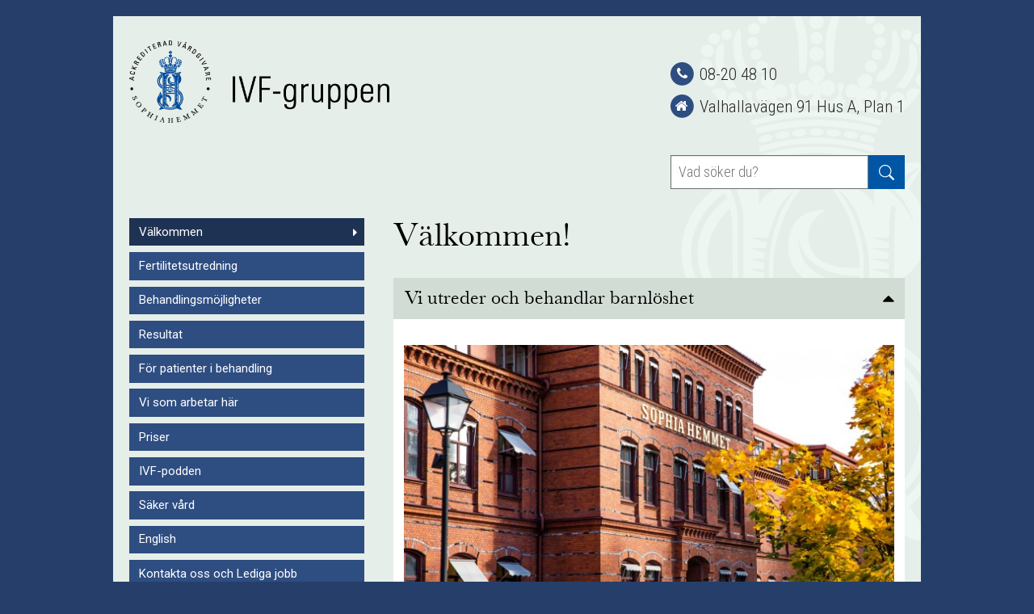

--- FILE ---
content_type: text/html; charset=UTF-8
request_url: https://ivf-gruppen.se/
body_size: 24293
content:
<!DOCTYPE html>
<!--[if lt IE 7 ]> <html class="ie ie6 ie-lt10 ie-lt9 ie-lt8 ie-lt7 no-js" lang="sv-SE"> <![endif]-->
<!--[if IE 7 ]>    <html class="ie ie7 ie-lt10 ie-lt9 ie-lt8 no-js" lang="sv-SE"> <![endif]-->
<!--[if IE 8 ]>    <html class="ie ie8 ie-lt10 ie-lt9 no-js" lang="sv-SE"> <![endif]-->
<!--[if IE 9 ]>    <html class="ie ie9 ie-lt10 no-js" lang="sv-SE"> <![endif]-->
<!--[if gt IE 9]><!--><html class="no-js" lang="sv-SE"><!--<![endif]-->

<head id="sophiahemmet-klinik" data-template-set="html5-reset-wordpress-theme">
<meta charset="UTF-8">

<!--[if IE ]><meta http-equiv="X-UA-Compatible" content="IE=edge,chrome=1"><![endif]-->


<title>Välkommen! - IVF- och Fertilitetsmottagningen</title>
<meta name="title" content="Välkommen! - IVF- och Fertilitetsmottagningen">

<meta name="author" content="IVF- och Fertilitetsmottagningen" />
<meta name="copyright" content="Copyright &copy; IVF- och Fertilitetsmottagningen 2026. All Rights Reserved.">
<meta name="viewport" content="width=device-width, initial-scale=1, maximum-scale=1" />
<link rel="shortcut icon" href="https://sjukhus.sophiahemmet.se/wp-content/themes/sophiahemmet-klinik/_/images/favicon.ico" />

<link rel="apple-touch-icon-precomposed" sizes="57x57" href="https://sjukhus.sophiahemmet.se/wp-content/themes/sophiahemmet-klinik/_/images/apple-touch-icon-precomposed-57x57.png"/><link rel="apple-touch-icon-precomposed" sizes="72x72" href="https://sjukhus.sophiahemmet.se/wp-content/themes/sophiahemmet-klinik/_/images/apple-touch-icon-precomposed-72x72.png"/><link rel="apple-touch-icon-precomposed" sizes="114x114" href="https://sjukhus.sophiahemmet.se/wp-content/themes/sophiahemmet-klinik/_/images/apple-touch-icon-precomposed-114x114.png"/><link rel="apple-touch-icon-precomposed" sizes="144x144" href="https://sjukhus.sophiahemmet.se/wp-content/themes/sophiahemmet-klinik/_/images/apple-touch-icon-precomposed-144x144.png"/>

<meta property="og:title" content="Välkommen! - IVF- och Fertilitetsmottagningen" />
<meta property="og:type" content="website" />
<meta property="og:description" content="IVF-mottagningen utför provrörsbehandlingar (IVF = in vitro fertilisering). Vi har arbetat med utredning och behandling av barnlöshet sedan 1984." />
<meta property="og:locale" content="sv-SE" />
<meta property="og:url" content="https://ivf-gruppen.se/" />
<meta property="og:image" content="https://sjukhus.sophiahemmet.se/wp-content/uploads/sites/38/2022/12/rityta-13x.png" />

<link rel="profile" href="http://gmpg.org/xfn/11" />
<link rel="pingback" href="https://ivf-gruppen.se/xmlrpc.php" />
<link rel="shortcut icon" href="https://sjukhus.sophiahemmet.se/wp-content/themes/sophiahemmet-klinik/_/images/favicon.ico" />

<link href='https://api.mapbox.com/mapbox.js/v3.3.1/mapbox.css' rel='stylesheet' />

<script>
	const AJAX_URL = 'https://ivf-gruppen.se/wp-admin/admin-ajax.php';
</script>

<!-- Google Tag Manager -->
<!-- End Google Tag Manager -->

<style>
.Alert {
    margin-top: -20px;
    margin-left: -20px;
    margin-right: -20px;
    background: #9E0817;
    padding: 25px 0;
    color: #E2EBE5;
    font-family: Roboto,"Helvetica Neue",Arial,sans-serif;
}
.Alert__image {
    display: inline-block;
    vertical-align: top;
    margin-right: 20px;
}
.Alert__content {
    display: inline-block;
    vertical-align: middle;
    max-width: calc(100% - 70px);
}
.Alert__content > *:first-child {
    margin-top: 0;
}
.Alert__content > *:last-child {
    margin-bottom: 0;
}
.Alert h1,
.Alert h2,
.Alert h3,
.Alert h4,
.Alert h5,
.Alert h6,
.Alert a {
    color: #E2EBE5;
}
.Alert p > a {
    text-decoration: underline;
}
.Alert p > a:hover {
    text-decoration: none;
    color: #E2EBE5;
}
.Message {
    padding: 24px 12px;
    background: #fff;
    border-top: 5px solid #A8884F;
    margin-top: 10px;
}
.Message > p:last-child {
	margin-bottom: 0;
}


.sophianytt-lista {
	display: flex;
	flex-direction: column;
}

.sophianytt-lista__post {
	width: 100%;
	padding-bottom: 15px;
	border-bottom: 1px solid #979797;
}

.sophianytt-lista__post-image {
	max-width: 100%;
	display: block;
}

.sophianytt-lista__post:hover .sophianytt-lista__post-content h2 {
	text-decoration: underline;
}

.sophianytt-lista__post-content {
    padding: 15px 0 0 0;
}

.sophianytt-lista__post-content span {
	color: #989898;
	font-size: 11px;
	line-height: 11px;
	text-transform: uppercase;
}

.sophianytt-lista__post-content h2 {
	color: #333333;
    font-size: 18px;
    line-height: 26px;
    margin: 12px 0 0 0;
    font-weight: 400;
    text-transform: none !important;
}

.sophianytt-lista__header {
    margin: 40px 0 30px 0;
    display: flex;
    flex-direction: row;
	align-items: center;
}

.sophianytt-lista__header a {
	display: block;
}

.sophianytt-lista__header p {
    color: #0056a4;
	font-size: 18px;
	line-height: 18px;
    margin: 0 10px 0 0;
}

.subscribe-form	{
	padding: 0 0 15px 0;
	border-bottom: 1px solid lightgray;
}

.subscribe-form__title {
    margin-bottom: 10px !important;
}

.subscribe-form__preamble {
    text-transform: none;
    margin-bottom: 15px;
}

.subscribe-form__button {
	background: #2e4d81;
	border: none;
	font-weight: 400;
}

.subscribe-form__footer {
	display: flex;
	flex-direction: row;
	align-items: flex-start;
	justify-content: flex-start;
}

@media screen and (max-width: 500px) {
	.subscribe-form__footer {
		flex-direction: column;
	}
}

.subscribe-form__accept {
	margin-right: 10px !important;
}

button.subscribe-form__button:hover {
	background-color: #1e3253 !important;
}

button.subscribe-form__button:focus {
	background-color: #1e3253 !important;
}

button.subscribe-form__button:disabled {
	background-color: lightgray !important;
    border-color: lightgray !important;
	opacity: 0.5 !important;
}

.subscribe-form__policy {
	font-size: 12px;
	line-height: 16px;
}

.advertisements {
	margin: 40px auto 20px auto;
}

.advertisements__ad {
	width: 100%;
	display: block;
	margin: 0 0 20px 0;
}

.advertisements__ad:hover .advertisements__ad-text {
	text-decoration: underline;
}

.advertisements__ad:hover .advertisements__ad-img-holder:after {
	opacity: 0.5;
}

.advertisements__ad-img-holder {
	position: relative;
}

.advertisements__ad-img-holder img {
	max-width: 100%;
	display: block;
}

.advertisements__ad-img-holder:after {
	content: "";
	width: 100%;
	height: 100%;
	position: absolute;
	top: 0;
	left: 0;
	display: block;
	z-index: 0;
	background: #000;
	opacity: 0;
	transition: opacity .2s ease-in-out;
}

.advertisements__ad-title {
	width: 100%;
    max-width: 90%;
	position: absolute;
    top: 50%;
    left: 50%;
    transform: translate(-50%, -50%);
    color: #fff;
    font-size: 22px;
    width: 100%;
    text-align: left;
	z-index: 1;
    text-transform: none !important;
	font-family: 'Roboto Condensed', 'UniversLT_condensed', Arial, sans-serif;
}

.advertisements__ad-tag {
	display: block;
    font-size: 10px;
    text-transform: uppercase;
    color: #989898;
    margin: 10px 0 0 0;
}

.advertisements__ad-text {
	color: #333333;
    margin: 10px 0 0 0;
    font-size: 18px;
	font-weight: 600;
}

.iframe {
	width: 100%;
    height: 341px;
    border: 0;
    margin-bottom: 20px;
}

</style>

<meta name='robots' content='index, follow, max-image-preview:large, max-snippet:-1, max-video-preview:-1' />

	<!-- This site is optimized with the Yoast SEO plugin v19.9 - https://yoast.com/wordpress/plugins/seo/ -->
	<link rel="canonical" href="https://ivf-gruppen.se/" />
	<meta property="og:locale" content="sv_SE" />
	<meta property="og:type" content="website" />
	<meta property="og:title" content="Välkommen! - IVF- och Fertilitetsmottagningen" />
	<meta property="og:description" content="This is an example page. It&#8217;s different from a blog post because it will stay in one place and will show up in your site navigation (in most themes). Most people start with an About page that introduces them to potential site visitors. It might say something like this: Hi there! I&#8217;m a bike messenger [&hellip;]" />
	<meta property="og:url" content="https://ivf-gruppen.se/" />
	<meta property="og:site_name" content="IVF- och Fertilitetsmottagningen" />
	<meta property="article:modified_time" content="2026-01-08T07:16:07+00:00" />
	<meta name="twitter:card" content="summary_large_image" />
	<script type="application/ld+json" class="yoast-schema-graph">{"@context":"https://schema.org","@graph":[{"@type":"WebPage","@id":"https://ivf-gruppen.se/","url":"https://ivf-gruppen.se/","name":"Välkommen! - IVF- och Fertilitetsmottagningen","isPartOf":{"@id":"https://ivf-gruppen.se/#website"},"datePublished":"2016-12-15T14:41:16+00:00","dateModified":"2026-01-08T07:16:07+00:00","breadcrumb":{"@id":"https://ivf-gruppen.se/#breadcrumb"},"inLanguage":"sv-SE","potentialAction":[{"@type":"ReadAction","target":["https://ivf-gruppen.se/"]}]},{"@type":"BreadcrumbList","@id":"https://ivf-gruppen.se/#breadcrumb","itemListElement":[{"@type":"ListItem","position":1,"name":"Home"}]},{"@type":"WebSite","@id":"https://ivf-gruppen.se/#website","url":"https://ivf-gruppen.se/","name":"IVF- och Fertilitetsmottagningen","description":"En till Sophiahemmet sjukhus webbplats","potentialAction":[{"@type":"SearchAction","target":{"@type":"EntryPoint","urlTemplate":"https://ivf-gruppen.se/?s={search_term_string}"},"query-input":"required name=search_term_string"}],"inLanguage":"sv-SE"}]}</script>
	<!-- / Yoast SEO plugin. -->


<link rel='dns-prefetch' href='//sjukhus.sophiahemmet.se' />
<link rel='dns-prefetch' href='//ajax.googleapis.com' />
<link rel='dns-prefetch' href='//fonts.googleapis.com' />
<link rel='dns-prefetch' href='//api.mapbox.com' />
<link rel='dns-prefetch' href='//s.w.org' />
<link rel='stylesheet' id='wp-block-library-css'  href='https://ivf-gruppen.se/wp-includes/css/dist/block-library/style.min.css?ver=5.9.5' type='text/css' media='all' />
<style id='global-styles-inline-css' type='text/css'>
body{--wp--preset--color--black: #000000;--wp--preset--color--cyan-bluish-gray: #abb8c3;--wp--preset--color--white: #ffffff;--wp--preset--color--pale-pink: #f78da7;--wp--preset--color--vivid-red: #cf2e2e;--wp--preset--color--luminous-vivid-orange: #ff6900;--wp--preset--color--luminous-vivid-amber: #fcb900;--wp--preset--color--light-green-cyan: #7bdcb5;--wp--preset--color--vivid-green-cyan: #00d084;--wp--preset--color--pale-cyan-blue: #8ed1fc;--wp--preset--color--vivid-cyan-blue: #0693e3;--wp--preset--color--vivid-purple: #9b51e0;--wp--preset--gradient--vivid-cyan-blue-to-vivid-purple: linear-gradient(135deg,rgba(6,147,227,1) 0%,rgb(155,81,224) 100%);--wp--preset--gradient--light-green-cyan-to-vivid-green-cyan: linear-gradient(135deg,rgb(122,220,180) 0%,rgb(0,208,130) 100%);--wp--preset--gradient--luminous-vivid-amber-to-luminous-vivid-orange: linear-gradient(135deg,rgba(252,185,0,1) 0%,rgba(255,105,0,1) 100%);--wp--preset--gradient--luminous-vivid-orange-to-vivid-red: linear-gradient(135deg,rgba(255,105,0,1) 0%,rgb(207,46,46) 100%);--wp--preset--gradient--very-light-gray-to-cyan-bluish-gray: linear-gradient(135deg,rgb(238,238,238) 0%,rgb(169,184,195) 100%);--wp--preset--gradient--cool-to-warm-spectrum: linear-gradient(135deg,rgb(74,234,220) 0%,rgb(151,120,209) 20%,rgb(207,42,186) 40%,rgb(238,44,130) 60%,rgb(251,105,98) 80%,rgb(254,248,76) 100%);--wp--preset--gradient--blush-light-purple: linear-gradient(135deg,rgb(255,206,236) 0%,rgb(152,150,240) 100%);--wp--preset--gradient--blush-bordeaux: linear-gradient(135deg,rgb(254,205,165) 0%,rgb(254,45,45) 50%,rgb(107,0,62) 100%);--wp--preset--gradient--luminous-dusk: linear-gradient(135deg,rgb(255,203,112) 0%,rgb(199,81,192) 50%,rgb(65,88,208) 100%);--wp--preset--gradient--pale-ocean: linear-gradient(135deg,rgb(255,245,203) 0%,rgb(182,227,212) 50%,rgb(51,167,181) 100%);--wp--preset--gradient--electric-grass: linear-gradient(135deg,rgb(202,248,128) 0%,rgb(113,206,126) 100%);--wp--preset--gradient--midnight: linear-gradient(135deg,rgb(2,3,129) 0%,rgb(40,116,252) 100%);--wp--preset--duotone--dark-grayscale: url('#wp-duotone-dark-grayscale');--wp--preset--duotone--grayscale: url('#wp-duotone-grayscale');--wp--preset--duotone--purple-yellow: url('#wp-duotone-purple-yellow');--wp--preset--duotone--blue-red: url('#wp-duotone-blue-red');--wp--preset--duotone--midnight: url('#wp-duotone-midnight');--wp--preset--duotone--magenta-yellow: url('#wp-duotone-magenta-yellow');--wp--preset--duotone--purple-green: url('#wp-duotone-purple-green');--wp--preset--duotone--blue-orange: url('#wp-duotone-blue-orange');--wp--preset--font-size--small: 13px;--wp--preset--font-size--medium: 20px;--wp--preset--font-size--large: 36px;--wp--preset--font-size--x-large: 42px;}.has-black-color{color: var(--wp--preset--color--black) !important;}.has-cyan-bluish-gray-color{color: var(--wp--preset--color--cyan-bluish-gray) !important;}.has-white-color{color: var(--wp--preset--color--white) !important;}.has-pale-pink-color{color: var(--wp--preset--color--pale-pink) !important;}.has-vivid-red-color{color: var(--wp--preset--color--vivid-red) !important;}.has-luminous-vivid-orange-color{color: var(--wp--preset--color--luminous-vivid-orange) !important;}.has-luminous-vivid-amber-color{color: var(--wp--preset--color--luminous-vivid-amber) !important;}.has-light-green-cyan-color{color: var(--wp--preset--color--light-green-cyan) !important;}.has-vivid-green-cyan-color{color: var(--wp--preset--color--vivid-green-cyan) !important;}.has-pale-cyan-blue-color{color: var(--wp--preset--color--pale-cyan-blue) !important;}.has-vivid-cyan-blue-color{color: var(--wp--preset--color--vivid-cyan-blue) !important;}.has-vivid-purple-color{color: var(--wp--preset--color--vivid-purple) !important;}.has-black-background-color{background-color: var(--wp--preset--color--black) !important;}.has-cyan-bluish-gray-background-color{background-color: var(--wp--preset--color--cyan-bluish-gray) !important;}.has-white-background-color{background-color: var(--wp--preset--color--white) !important;}.has-pale-pink-background-color{background-color: var(--wp--preset--color--pale-pink) !important;}.has-vivid-red-background-color{background-color: var(--wp--preset--color--vivid-red) !important;}.has-luminous-vivid-orange-background-color{background-color: var(--wp--preset--color--luminous-vivid-orange) !important;}.has-luminous-vivid-amber-background-color{background-color: var(--wp--preset--color--luminous-vivid-amber) !important;}.has-light-green-cyan-background-color{background-color: var(--wp--preset--color--light-green-cyan) !important;}.has-vivid-green-cyan-background-color{background-color: var(--wp--preset--color--vivid-green-cyan) !important;}.has-pale-cyan-blue-background-color{background-color: var(--wp--preset--color--pale-cyan-blue) !important;}.has-vivid-cyan-blue-background-color{background-color: var(--wp--preset--color--vivid-cyan-blue) !important;}.has-vivid-purple-background-color{background-color: var(--wp--preset--color--vivid-purple) !important;}.has-black-border-color{border-color: var(--wp--preset--color--black) !important;}.has-cyan-bluish-gray-border-color{border-color: var(--wp--preset--color--cyan-bluish-gray) !important;}.has-white-border-color{border-color: var(--wp--preset--color--white) !important;}.has-pale-pink-border-color{border-color: var(--wp--preset--color--pale-pink) !important;}.has-vivid-red-border-color{border-color: var(--wp--preset--color--vivid-red) !important;}.has-luminous-vivid-orange-border-color{border-color: var(--wp--preset--color--luminous-vivid-orange) !important;}.has-luminous-vivid-amber-border-color{border-color: var(--wp--preset--color--luminous-vivid-amber) !important;}.has-light-green-cyan-border-color{border-color: var(--wp--preset--color--light-green-cyan) !important;}.has-vivid-green-cyan-border-color{border-color: var(--wp--preset--color--vivid-green-cyan) !important;}.has-pale-cyan-blue-border-color{border-color: var(--wp--preset--color--pale-cyan-blue) !important;}.has-vivid-cyan-blue-border-color{border-color: var(--wp--preset--color--vivid-cyan-blue) !important;}.has-vivid-purple-border-color{border-color: var(--wp--preset--color--vivid-purple) !important;}.has-vivid-cyan-blue-to-vivid-purple-gradient-background{background: var(--wp--preset--gradient--vivid-cyan-blue-to-vivid-purple) !important;}.has-light-green-cyan-to-vivid-green-cyan-gradient-background{background: var(--wp--preset--gradient--light-green-cyan-to-vivid-green-cyan) !important;}.has-luminous-vivid-amber-to-luminous-vivid-orange-gradient-background{background: var(--wp--preset--gradient--luminous-vivid-amber-to-luminous-vivid-orange) !important;}.has-luminous-vivid-orange-to-vivid-red-gradient-background{background: var(--wp--preset--gradient--luminous-vivid-orange-to-vivid-red) !important;}.has-very-light-gray-to-cyan-bluish-gray-gradient-background{background: var(--wp--preset--gradient--very-light-gray-to-cyan-bluish-gray) !important;}.has-cool-to-warm-spectrum-gradient-background{background: var(--wp--preset--gradient--cool-to-warm-spectrum) !important;}.has-blush-light-purple-gradient-background{background: var(--wp--preset--gradient--blush-light-purple) !important;}.has-blush-bordeaux-gradient-background{background: var(--wp--preset--gradient--blush-bordeaux) !important;}.has-luminous-dusk-gradient-background{background: var(--wp--preset--gradient--luminous-dusk) !important;}.has-pale-ocean-gradient-background{background: var(--wp--preset--gradient--pale-ocean) !important;}.has-electric-grass-gradient-background{background: var(--wp--preset--gradient--electric-grass) !important;}.has-midnight-gradient-background{background: var(--wp--preset--gradient--midnight) !important;}.has-small-font-size{font-size: var(--wp--preset--font-size--small) !important;}.has-medium-font-size{font-size: var(--wp--preset--font-size--medium) !important;}.has-large-font-size{font-size: var(--wp--preset--font-size--large) !important;}.has-x-large-font-size{font-size: var(--wp--preset--font-size--x-large) !important;}
</style>
<link rel='stylesheet' id='customfonts-css'  href='https://sjukhus.sophiahemmet.se/wp-content/themes/sophiahemmet-klinik/_/fonts/fonts.min.css?ver=5.9.5' type='text/css' media='all' />
<link rel='stylesheet' id='googlefonts-roboto-css'  href='https://fonts.googleapis.com/css?family=Roboto%3A400%2C400i%2C700%2C700i&#038;ver=5.9.5' type='text/css' media='all' />
<link rel='stylesheet' id='googlefonts-robotocondensed-css'  href='https://fonts.googleapis.com/css?family=Roboto+Condensed%3A300%2C300i%2C400%2C400i&#038;ver=5.9.5' type='text/css' media='all' />
<link rel='stylesheet' id='googlefonts-librebaskerville-css'  href='https://fonts.googleapis.com/css?family=Libre+Baskerville%3A400%2C400i&#038;ver=5.9.5' type='text/css' media='all' />
<link rel='stylesheet' id='fontawesome-css'  href='https://sjukhus.sophiahemmet.se/wp-content/themes/sophiahemmet-klinik/_/fonts/font-awesome/css/font-awesome.min.css?ver=5.9.5' type='text/css' media='all' />
<link rel='stylesheet' id='foundation-css'  href='https://sjukhus.sophiahemmet.se/wp-content/themes/sophiahemmet-klinik/_/foundation/foundation.min.normalize.min.css?ver=5.9.5' type='text/css' media='all' />
<link rel='stylesheet' id='style-css'  href='https://sjukhus.sophiahemmet.se/wp-content/themes/sophiahemmet-klinik/style.css?ver=1.11' type='text/css' media='all' />
<link rel='stylesheet' id='mapbox-css-css'  href='https://api.mapbox.com/mapbox.js/v2.2.2/mapbox.css?ver=5.9.5' type='text/css' media='all' />
<script type='text/javascript' src='https://sjukhus.sophiahemmet.se/wp-content/themes/sophiahemmet-klinik/_/js/modernizr-2.6.3.custom.js?ver=5.9.5' id='modernizr-js'></script>
<script type='text/javascript' src='//ajax.googleapis.com/ajax/libs/jquery/1.9.1/jquery.min.js?ver=5.9.5' id='jquery-js'></script>
<link rel="https://api.w.org/" href="https://ivf-gruppen.se/wp-json/" /><link rel="alternate" type="application/json" href="https://ivf-gruppen.se/wp-json/wp/v2/pages/2" /><link rel="alternate" type="application/json+oembed" href="https://ivf-gruppen.se/wp-json/oembed/1.0/embed?url=https%3A%2F%2Fivf-gruppen.se%2F" />
<link rel="alternate" type="text/xml+oembed" href="https://ivf-gruppen.se/wp-json/oembed/1.0/embed?url=https%3A%2F%2Fivf-gruppen.se%2F&#038;format=xml" />
<!--[if lt IE 9]> <script src="https://sjukhus.sophiahemmet.se/wp-content/themes/sophiahemmet-klinik/_/js/respond-1.4.0.min.js"></script> <![endif]--><style type="text/css">.recentcomments a{display:inline !important;padding:0 !important;margin:0 !important;}</style>
</head>

<body class="home page-template-default page page-id-2">


<!-- Google Tag Manager (noscript) -->

<!-- End Google Tag Manager (noscript) -->
    	<div id="wrapper" class="row">

		<header id="header" class="row" role="header">
			<div class="large-12 columns">
                <a href="#" class="rwd-nav-btn show-for-small left js-menu-toggle">Meny <i class="fa fa-plus-circle"></i></a>
				
				<div id="logo-klinik">
									<a href="https://ivf-gruppen.se/" title="IVF- och Fertilitetsmottagningen" rel="home"><img src="https://sjukhus.sophiahemmet.se/wp-content/uploads/sites/38/2022/12/rityta-13x.png" alt="IVF- och Fertilitetsmottagningen" /></a>
				
				</div>

				<nav class="site-header__nav">
					                </nav>

				<div id="header-contact" class="right hide-for-small">

					<p><span class="fa-stack"><i class="fa fa-circle fa-stack-2x"></i><i class="fa fa-phone fa-stack-1x fa-inverse"></i></span> 08-20 48 10</p>					<p><span class="fa-stack"><i class="fa fa-circle fa-stack-2x"></i><i class="fa fa-home fa-stack-1x fa-inverse"></i></span> Valhallavägen 91 Hus A, Plan 1</p>                                    </div>

								<ul class="tabs-list">
										<li class="tab-article">
						<h2 class="tab-title"><a href="tel:08204810">08-20 48 10</a></h2>
					</li>
															<li class="tab-article" id="map-tab">
						<h2 class="tab-title">Hitta hit<i class="fa fa-caret-down"></i><i class="fa fa-caret-up"></i></h2>
						<div class="entry">
							<div class="osm-karta clearfix"></div>
						</div>
					</li>
									</ul>

			</div>
							<div class="large-12 columns">
					<form role="search" method="get" action="https://ivf-gruppen.se" class="search-form">
						<input type="search" value="" name="s" placeholder="Vad söker du?" autocapitalize="off" autocomplete="off" spellcheck="false" tabindex="-1">
						<input type="submit" value="Sök">
					</form>
				</div>
					</header>

		<section id="main" class="row">

			<div id="sidebar" class="large-4 columns">

				<nav id="nav" class="row" role="navigation">

					<div class="large-12 columns"><ul id="menu-huvudmeny" class="side-nav"><li class="show-for-small"><a href="#" class="rwd-nav-btn js-menu-toggle">Stäng meny <i class="fa fa-times-circle"></i></a></li><li id="menu-item-11" class="menu-item menu-item-type-post_type menu-item-object-page menu-item-home current-menu-item page_item page-item-2 current_page_item menu-item-11"><a href="https://ivf-gruppen.se/" aria-current="page">Välkommen<i class="fa"></i></a></li>
<li id="menu-item-88" class="menu-item menu-item-type-post_type menu-item-object-page menu-item-88"><a href="https://ivf-gruppen.se/fertilitetsutredning/">Fertilitetsutredning<i class="fa"></i></a></li>
<li id="menu-item-87" class="menu-item menu-item-type-post_type menu-item-object-page menu-item-87"><a href="https://ivf-gruppen.se/behandlingsmojligheter/">Behandlingsmöjligheter<i class="fa"></i></a></li>
<li id="menu-item-86" class="menu-item menu-item-type-post_type menu-item-object-page menu-item-86"><a href="https://ivf-gruppen.se/resultat/">Resultat<i class="fa"></i></a></li>
<li id="menu-item-470" class="menu-item menu-item-type-post_type menu-item-object-page menu-item-470"><a href="https://ivf-gruppen.se/for-patienter-i-behandling/">För patienter i behandling<i class="fa"></i></a></li>
<li id="menu-item-28" class="menu-item menu-item-type-post_type menu-item-object-page menu-item-28"><a href="https://ivf-gruppen.se/vi-som-arbetar-har/">Vi som arbetar här<i class="fa"></i></a></li>
<li id="menu-item-84" class="menu-item menu-item-type-post_type menu-item-object-page menu-item-84"><a href="https://ivf-gruppen.se/priser/">Priser<i class="fa"></i></a></li>
<li id="menu-item-85" class="menu-item menu-item-type-post_type menu-item-object-page menu-item-85"><a href="https://ivf-gruppen.se/ivf-podden/">IVF-podden<i class="fa"></i></a></li>
<li id="menu-item-26" class="menu-item menu-item-type-post_type menu-item-object-page menu-item-26"><a href="https://ivf-gruppen.se/sakerhet-och-sekretess/">Säker vård<i class="fa"></i></a></li>
<li id="menu-item-521" class="menu-item menu-item-type-post_type menu-item-object-page menu-item-521"><a href="https://ivf-gruppen.se/english/">English<i class="fa"></i></a></li>
<li id="menu-item-9" class="menu-item menu-item-type-post_type menu-item-object-page menu-item-9"><a href="https://ivf-gruppen.se/kontakt/">Kontakta oss och Lediga jobb<i class="fa"></i></a></li>
<li id="menu-item-61" class="menu-item menu-item-type-post_type menu-item-object-page menu-item-61"><a href="https://ivf-gruppen.se/hitta-hit/">Hitta hit<i class="fa"></i></a></li>
</ul></div>				</nav>

                
                
                <div class="sophianytt-lista hide-for-small">
                    <div class="sophianytt-lista__header">
                        <p>Senaste från</p> <a href="https://sophianytt.se/" target="_blank"><?xml version="1.0" encoding="UTF-8"?>
<svg width="96px" height="29px" viewBox="0 0 96 29" version="1.1" xmlns="http://www.w3.org/2000/svg" xmlns:xlink="http://www.w3.org/1999/xlink">
    <defs>
        <polygon id="path-1" points="0 0.276603106 23.9762561 0.276603106 23.9762561 23.1875906 0 23.1875906"></polygon>
        <polygon id="path-3" points="0.0760824481 0.00240699684 1.74021296 0.00240699684 1.74021296 1.87337726 0.0760824481 1.87337726"></polygon>
    </defs>
    <g id="Page-1" stroke="none" stroke-width="1" fill="none" fill-rule="evenodd">
        <g id="hög" transform="translate(-314.000000, -1009.000000)">
            <g id="Group-3" transform="translate(86.000000, 200.000000)">
                <g id="Group-2" transform="translate(109.000000, 809.000000)">
                    <g id="Group-15" transform="translate(119.000000, 0.000000)">
                        <path d="M71.0209026,22.0469201 C70.9543077,22.0509182 70.9200012,22.0425888 70.9018389,22.0555827 C70.8170817,22.1172203 70.7252615,22.1745267 70.6559758,22.2508241 C69.9140141,23.0677728 69.3149961,23.9786773 68.8737206,24.9865361 C68.7684468,25.2277559 68.7008429,25.4899657 68.6561099,25.7495102 C68.6379477,25.8544608 68.7274136,25.9774029 68.7623927,26.0766895 C69.1054575,26.0943479 69.260173,25.900106 69.3916812,25.7055309 C70.0831922,24.6850114 70.6405043,23.596857 71.0161939,22.4234095 C71.0525184,22.3094632 71.0209026,22.1745267 71.0209026,22.0469201 M81.578217,18.4669389 C81.7188063,18.499257 81.8903386,18.3539921 82.0026755,18.2573709 C82.2455116,18.0484693 82.4738851,17.8202434 82.6894778,17.5836881 C83.6275246,16.554506 84.4367539,15.4253709 85.2584277,14.3055648 C85.9593561,13.3503479 86.4564637,12.2885144 86.9475172,11.2226829 C87.0319381,11.0384363 87.1621009,10.8445276 87.0043584,10.6212994 C86.9239736,10.6159686 86.8395527,10.5893144 86.7682491,10.6086387 C85.758226,10.8838424 84.7505572,11.1660429 83.7412068,11.4442453 C83.443884,11.5262067 83.2212282,11.6984589 83.0382603,11.9456759 C82.7042767,12.3961304 82.3554941,12.8355902 82.0077206,13.2757163 C81.7366322,13.6192213 81.5664451,13.9937116 81.5190215,14.43617 C81.439982,15.1761549 81.3121736,15.910809 81.2321251,16.650794 C81.1924372,17.0196203 81.2045454,17.3954434 81.2116085,17.7676015 C81.2442333,18.1181032 81.4043302,18.4669389 81.578217,18.4669389 M72.3971978,17.2628392 C72.1543617,17.4667432 72.0215082,17.5903516 71.8765465,17.6979676 C71.5331454,17.9531808 71.1947894,18.2163902 70.8359167,18.4486142 C69.8665905,19.0773182 68.495004,18.8064457 67.9043944,18.42929 C67.6225432,18.2450434 67.4002237,17.896874 67.1974119,17.326809 C67.1355257,17.1532241 67.1136637,16.9683112 67.0659037,16.7903949 C67.0615313,16.7730697 67.0453871,16.5615027 66.8657826,16.7520796 C66.7302384,16.8706904 66.6458175,16.9659789 66.5045555,17.1102443 C66.0733702,17.55137 65.6394941,17.9928288 65.0969809,18.2986848 C64.748871,18.4952589 64.3859623,18.6851695 64.006573,18.8047799 C62.9820874,19.125962 62.2485341,18.589881 62.2058192,17.5147206 C62.1832846,16.9479874 62.3063843,16.397913 62.5152502,15.8784909 C62.763804,15.2611149 63.0665082,14.6650622 63.3449961,14.0596806 C63.4539696,13.8221257 63.5817781,13.41665 63.5700063,13.2593907 C63.5118198,13.1054632 63.2834463,13.1397803 63.1563105,13.1704326 C62.8724412,13.2390669 62.5835268,13.3326895 62.3326186,13.4772881 C61.2741629,14.0860015 60.3340981,14.8263196 59.710191,15.903146 C59.4024417,16.4338961 59.0778755,16.9563168 58.7475916,17.474073 C58.5757229,17.7432796 58.3964547,18.0141521 58.180862,18.248042 C57.9491251,18.4999234 57.653484,18.6018754 57.3063832,18.4362867 C56.939102,18.261369 56.6912209,18.0124862 56.6888533,17.5833549 C56.6871848,17.2731676 56.8466091,17.0269502 57.0043516,16.7767347 C57.4173747,16.1220429 57.8505781,15.478346 58.2259313,14.8029973 C58.7707989,13.8234584 59.2658885,12.8202641 59.5326046,11.719449 C59.612653,11.3882716 59.7424795,11.0524297 59.9338558,10.7665643 C60.0330755,10.6183008 60.3317437,10.3107789 60.6640457,10.3800796 C61.0172006,10.4537116 61.3373944,10.6133032 61.4319054,11.0014537 C61.4941279,11.255001 61.5126265,11.51921 61.5583685,11.8313963 C61.7450361,11.7864175 61.9481843,11.7207817 62.2767865,11.6564787 C63.2134879,11.4355827 63.6083488,11.3509559 64.4162327,11.4585719 C65.2136902,11.564522 65.5802986,12.0426302 65.532875,12.8459187 C65.5217758,13.0301653 65.4854513,13.2167441 65.4313009,13.3933276 C65.3300632,13.7241719 65.2183989,14.0523507 65.0912632,14.3741992 C64.8366553,15.0192288 64.5638851,15.6569286 64.3096136,16.3019582 C64.2352829,16.4902029 64.1205916,16.7903949 64.1199189,16.9833041 C64.3197037,17.0062933 64.390671,16.9186679 64.4824913,16.8410377 C64.699093,16.6424646 64.9079589,16.4338961 65.1057257,16.216665 C65.914955,15.325418 66.7130851,14.4245088 67.5276958,13.5382594 C67.8529347,13.1840928 68.1912908,12.8365897 68.5592446,12.527402 C68.8215882,12.3068392 69.1266468,12.1179281 69.4421319,11.9813257 C69.9002243,11.7827526 70.3092113,12.0472947 70.3781606,12.5377304 C70.4205392,12.8395883 70.3620164,13.1251206 70.2086463,13.384665 C69.9372215,13.8437822 69.6627696,14.3015667 69.3728463,14.7493559 C69.1222744,15.1358406 68.9050001,15.529322 68.9026457,16.0030989 C68.9023094,16.1360363 68.9016367,16.2716392 68.927871,16.4009116 C69.0166643,16.8390387 69.4098434,17.0929192 69.8306023,16.9409907 C70.1285978,16.8337079 70.4316384,16.6854443 70.6707747,16.4842057 C71.5166648,15.7722076 72.2478637,14.9579243 72.7597702,13.9707224 C72.9807443,13.5439234 73.1849015,13.1087949 73.411257,12.6849944 C73.510813,12.4987488 73.6258406,12.3118368 73.7711386,12.1599083 C74.0402091,11.8790406 74.3856282,11.8373935 74.7384468,11.9749954 C75.0734395,12.1052674 75.2543894,12.3741408 75.2200829,12.7286406 C75.1797223,13.1501088 75.1299443,13.5769079 75.0182801,13.9837163 C74.7569454,14.9349352 74.5830586,16.1830142 74.4333882,17.1142424 C74.7751077,16.9476542 74.7751077,16.9476542 74.8881172,16.8936796 C75.4683003,16.6161436 76.0713544,16.3722584 76.615213,16.0357502 C77.5983291,15.4270368 78.4664175,14.6660617 79.2894367,13.858442 C79.3980739,13.7521587 79.4740863,13.6132241 79.6082851,13.429977 C79.4293533,13.4176495 79.5063747,13.4296439 79.2685837,13.4233135 C79.0533274,13.4173163 78.9981679,13.4436373 78.7327972,13.3953267 C78.4674265,13.3470161 78.3332277,13.0351629 78.3386091,12.7476316 C78.3449995,12.3828034 78.4566637,12.051626 78.7745032,11.8487215 C79.1115139,11.6328232 79.4700502,11.4472439 79.8292592,11.2679949 C80.1874592,11.0897455 80.6310891,11.0104495 80.9031865,10.7502387 C81.1978186,10.467705 81.3606063,10.0369079 81.5402108,9.65208904 C82.2058237,8.22642692 82.845875,6.78877045 83.5128333,5.36310833 C83.8969313,4.54149515 84.2921285,3.72321374 84.7266772,2.92725515 C84.9146902,2.58341704 85.1911601,2.27622833 85.4713296,1.99469421 C85.7471268,1.71782456 86.1033088,1.58588668 86.5052327,1.73848151 C86.9710609,1.91573139 87.2653567,2.24924104 87.3168164,2.74200904 C87.3406964,2.97389986 87.313453,3.22744715 87.241813,3.44934268 C86.9707246,4.28528245 86.7009815,5.12388762 86.3757426,5.93950362 C85.9519567,7.00400245 85.4740203,8.04751115 85.0233274,9.10168151 C84.974222,9.21629421 84.8827381,9.39587633 84.8420412,9.54147445 C85.0778141,9.54080809 85.6872586,9.41386786 85.7568806,9.39920809 C86.5186863,9.23795068 86.7033358,9.17498033 87.4688412,9.03537939 C87.8687471,8.96274692 88.0628141,8.74618221 88.1986947,8.39001656 C88.6651955,7.16992433 89.1468316,5.95516292 89.6365398,4.74373327 C89.8063905,4.32426409 89.9954125,3.90945939 90.2163865,3.51464527 C90.3576485,3.26343021 90.5486885,3.02687492 90.7609178,2.82963445 C91.1769679,2.44348292 91.5940271,2.41149798 92.0955071,2.67370786 C92.5018034,2.88627445 92.7241229,3.31240715 92.6323026,3.82416621 C92.567053,4.18832809 92.4658153,4.55548856 92.3171539,4.89399586 C91.8563708,5.94383492 91.3632992,6.98001374 90.8877172,8.02352245 C90.8032964,8.20876856 90.7424192,8.40467633 90.652617,8.64356386 C91.1921032,8.72385939 91.5429037,8.81081845 92.0184857,8.87445515 C92.6121223,8.99739727 93.0301905,9.08069139 93.3856998,9.38554786 C93.6110463,9.57879021 93.8767533,9.86032433 93.762062,10.1425248 C93.6470344,10.4247253 93.0648333,10.4193944 92.6894801,10.4213935 C91.9902333,10.4253916 91.2906502,10.4193944 90.5914034,10.4180617 C90.3512581,10.4173954 90.0404817,10.3927403 89.7865465,10.3927403 C89.6254406,10.601642 89.5823894,10.7069257 89.5390017,10.7872213 C89.1205972,11.5315375 88.6877302,12.2698566 88.3137223,13.0361624 C87.9847837,13.7101784 87.7954254,14.4298396 87.8048429,15.195146 C87.8145967,15.9614519 88.0338891,16.6577907 88.3907437,17.330474 C88.624835,17.7719328 88.9719358,18.0324768 89.4579443,18.0791215 C89.7737657,18.1091074 90.0973229,18.0731243 90.4161713,18.0534669 C90.7333381,18.0334763 91.0491595,17.9964937 91.4578102,17.9585116 C91.3824705,18.1534199 91.2509623,18.289689 91.1460248,18.4422839 C90.8127139,18.8550895 90.6159561,19.0546622 90.2332034,19.3405276 C89.7323961,19.7146848 89.0936902,19.8163036 88.4909725,19.598073 C88.1593432,19.4857926 87.9329877,19.4368156 87.6124575,19.2232495 C87.0786891,18.8740806 86.7934744,18.5452354 86.5893172,17.9681737 C86.4833708,17.6673154 86.4127398,17.3544627 86.3286553,17.0462744 C86.2745048,16.8480344 86.1826846,16.5001982 86.1312248,16.3009587 C85.8937702,16.567833 85.8083403,16.7077672 85.6892767,16.8746886 C85.0996761,17.7029653 84.4952767,18.519914 83.7307803,19.2025926 C83.4522925,19.4514754 83.1590057,19.6890302 82.8482294,19.896266 C82.6286006,20.0421973 82.3753381,20.1501464 82.1237572,20.2371055 C81.388186,20.4916523 80.7451077,20.3410566 80.2258017,19.7530001 C79.8289229,19.3042114 79.4993116,18.7018283 79.4226265,18.0987789 C79.3627584,17.6243356 79.3341696,17.360793 79.2753105,16.8856834 C79.262866,16.7860636 79.2571482,16.5308504 79.2174603,16.356266 C79.0375195,16.452554 78.9319094,16.5248533 78.8269719,16.5934876 C77.4580761,17.4900655 76.067991,18.355658 74.605257,19.0926443 C74.0516446,19.371513 73.7623939,19.7503347 73.606333,20.3360589 C73.1304147,22.1182199 72.4298226,23.8200853 71.600413,25.4686424 C71.3727122,25.9204297 71.1255037,26.3695516 70.8298626,26.7790255 C70.5665099,27.1438537 70.2560699,27.4903573 69.9089691,27.7772222 C69.4249786,28.1780335 68.8569037,28.2796523 68.2461139,28.0314359 C67.3605358,27.6719384 66.8371939,26.9322867 66.8570378,26.0753568 C66.8735184,25.364025 67.0524502,24.7076674 67.3299291,24.0683017 C67.8132468,22.956825 68.4987037,21.9679573 69.3001972,21.0660486 C70.0465313,20.2261107 70.8554243,19.4444787 71.7618553,18.7667977 C72.3494378,18.327338 72.3561646,18.2733634 72.3971978,17.2628392" id="Fill-1" fill="#0657A3"></path>
                        <g id="Group-5" transform="translate(0.000000, 0.179116)">
                            <mask id="mask-2" fill="white">
                                <use xlink:href="#path-1"></use>
                            </mask>
                            <g id="Clip-4"></g>
                            <path d="M18.2864632,15.8519368 C18.3274964,15.9035791 18.3954367,15.907244 18.419653,15.9022464 C18.4701037,15.8915848 18.5023922,15.8899189 18.5383803,15.8589335 C19.2409905,15.2562172 19.5706017,14.4582596 19.7394434,13.5796732 C19.7592874,13.477388 19.7576057,13.3664403 19.7424705,13.2628224 C19.7088367,13.0319311 19.6012085,12.8640102 19.3304564,12.8656638 C18.9863826,12.9929495 18.8861539,13.3068017 18.7717989,13.601996 C18.3523854,14.6828205 18.0866784,15.6010549 18.2864632,15.8519368 M10.6048389,16.1048177 C10.3781471,16.0161928 9.84807837,16.3090549 9.8050271,16.3293786 C8.86193527,16.7821655 8.50070823,16.9800723 7.58755048,17.4868337 C7.02956569,17.7963546 6.51967724,18.2094935 6.04140456,18.6346266 C5.7074209,18.93182 5.43128738,19.1710408 5.17062541,19.5398671 C4.99976569,19.7810869 4.9193809,20.2115509 5.05021639,20.5200723 C5.24630146,20.7776177 5.53017076,20.8299264 5.83489301,20.8475848 C6.33435499,20.8765711 6.79345639,20.736637 7.2330502,20.523404 C8.03891611,20.1319217 8.73547217,19.5841796 9.35870654,18.9558088 C9.97117808,18.3387659 10.3868919,17.5924506 10.6270372,16.7565109 C10.6848874,16.5546059 10.8318671,16.1937758 10.6048389,16.1048177 M16.6622868,14.026796 C15.7921803,14.1577344 13.0782688,15.0769683 12.4220733,15.3944855 C12.4442716,15.482444 12.4513347,15.5430822 12.449653,15.6433683 C12.4328361,16.6229071 11.9871882,17.9622765 11.7537696,18.4217269 C11.5210237,18.880844 11.5711381,18.8085448 11.4527471,18.9847951 C10.562124,20.3091716 9.45960794,21.427645 8.10685639,22.2925711 C7.42106315,22.7306982 6.66329358,23.021228 5.86011837,23.1408384 C4.83933245,23.2931 3.87538766,23.0715377 3.01402597,22.5041382 C2.22127724,21.982717 1.82708907,20.9655292 2.04638146,20.047628 C2.17015386,19.5285391 2.36623893,19.0371038 2.65111724,18.5743217 C3.56595668,17.0860224 4.87330259,16.0665024 6.46081808,15.3641664 C6.72047104,15.2492205 6.89805752,15.1182822 7.40256456,14.8727311 C7.27946485,14.8097608 7.04940963,14.7614502 6.95960738,14.7407932 C5.96539217,14.5132337 5.50494541,14.5192309 3.97494372,14.0641118 C2.22161358,13.5426906 0.912249634,12.4538699 0.416151042,11.1877993 C0.230492451,10.7140224 -0.088356,9.72248922 0.0229718873,8.29082993 C0.133963437,6.85950381 1.16853921,5.32622569 2.45133245,3.95420499 C3.73378935,2.58185111 5.74475442,1.44571934 7.58553245,0.844002635 C8.90397752,0.412872282 10.1978699,0.276603106 10.9226784,0.276603106 C12.7126694,0.276603106 14.0825741,0.612111812 15.3498958,2.05176734 C15.8792919,2.65348405 16.1648429,3.33782852 16.1826688,4.15810899 C16.2163026,5.73669911 15.6795071,7.13970522 14.9119837,8.47341064 C14.7609679,8.73628687 14.4838254,8.95318475 14.2194637,9.12043934 C13.7812153,9.39797534 13.3278316,9.26070664 12.9343161,8.99816358 C12.7977629,8.90687322 12.6877803,8.69497299 12.6702908,8.52738522 C12.6373296,8.21486569 12.641702,7.88735322 12.7015702,7.57949816 C12.8128981,7.00510193 12.9555054,6.43470381 13.1216564,5.87330146 C13.2756992,5.35221346 13.3200958,4.82546146 13.2871347,4.29171275 C13.1848879,2.64815322 12.2330513,2.06276216 10.8638192,2.14505675 C9.08627273,2.2520064 7.45032456,2.86238569 5.96572851,3.83626052 C5.13530992,4.38100405 4.37283161,5.01270664 3.66853977,5.71670852 C2.73553808,6.64926946 2.19739724,7.81572028 2.12407555,9.06279981 C2.07530654,9.90040546 2.25995611,10.4478144 2.46848569,10.9315866 C2.67735161,11.4153589 3.20271161,11.8578172 3.52862315,11.9797598 C3.85419837,12.1013692 4.04826541,12.2516318 4.84000513,12.3469203 C5.63241752,12.4425419 8.67022259,12.8999932 9.06138372,12.9782897 C9.45220851,13.056253 10.3290417,13.2288384 10.9119155,13.5147038 C11.2220192,13.6666323 11.5253961,13.6689645 11.8513077,13.5966652 C13.6359172,13.2018511 15.4158181,12.7950426 17.1257606,12.133021 C17.486315,11.99342 17.7917099,12.0687179 18.0496812,11.526973 C18.5430891,10.8749466 19.2161015,10.6104045 20.0182677,10.6347264 C20.4978857,10.6493862 20.8372508,10.4234925 21.1022851,10.0539998 C21.3982626,9.64119416 21.6989488,9.23205346 21.9861815,8.81358381 C22.2051375,8.49440075 22.4775713,8.26184358 22.8539336,8.13523652 C23.1784998,8.02628781 23.4351257,8.10158569 23.6581178,8.33480922 C23.9604857,8.65132687 24.0684502,9.00615981 23.8895184,9.43129299 C23.6298654,10.0476695 23.3564226,10.6537175 22.9037116,11.1614784 C22.7611043,11.3210699 22.620515,11.4826605 22.4839617,11.6472497 C22.3262192,11.8381598 22.2636603,12.0577231 22.2333899,12.3062728 C22.1597319,12.9126539 22.0776654,13.520701 21.9475026,14.1167537 C21.7346006,15.0882963 21.3225865,15.9878728 20.8069803,16.8364732 C20.3276986,17.6254351 19.7179178,18.2904553 18.8548744,18.6886012 C18.1394834,19.0187791 17.5831803,18.9348186 17.0050153,18.4057344 C16.4218051,17.8713193 16.1056474,17.2292883 16.1396175,16.4223349 C16.1624885,15.8852544 16.2351375,15.3638332 16.414742,14.8554059 C16.5001719,14.6118539 16.5634034,14.3603057 16.6622868,14.026796" id="Fill-3" fill="#0657A3" mask="url(#mask-2)"></path>
                        </g>
                        <path d="M50.8764073,13.5013101 C50.7035295,13.5962654 50.5067718,13.7178748 50.4368135,13.7831774 C50.2424101,13.9640922 50.1384816,14.0553826 49.9733397,14.261952 C49.6094219,14.7177374 49.2579487,15.1841845 48.9165656,15.6572951 C48.7551233,15.8808565 48.7029909,16.1394014 48.8086011,16.4109402 C48.8906675,16.6225073 49.1382123,16.7184621 49.3349701,16.6108461 C49.6528095,16.4379275 49.8647025,16.1643896 50.0133639,15.8492047 C50.2837797,15.2741421 50.543769,14.6934155 50.7869414,14.1060254 C50.8239385,14.0054061 50.8764073,13.8148292 50.8764073,13.5013101 M51.7892287,16.1883784 C51.6365312,16.4016113 51.523858,16.5378805 51.4337194,16.6874767 C51.1091532,17.2265562 50.668214,17.6463586 50.1223374,17.9582118 C49.7917171,18.147456 49.4378895,18.2484085 49.0504281,18.2657336 C48.3024123,18.3000508 47.7514906,18.0015247 47.3801735,17.3644913 C47.3277047,17.2742005 47.2268033,17.1319341 47.1514636,16.9870024 C46.9994388,17.0949515 46.9143453,17.1759134 46.8063808,17.2708687 C46.2564681,17.7543078 45.6137261,18.0838193 44.960894,18.4026692 C44.4557143,18.6495529 43.8711588,18.6548838 43.4191205,18.5119511 C42.6293988,18.1541195 42.521098,17.6606852 42.2009042,16.8810522 C42.0630056,16.3959473 41.9745487,16.1847134 41.8669205,15.6912791 C41.8403498,15.5690033 41.7552563,15.0425845 41.7259949,14.9199755 C41.4098371,15.2894682 41.4098371,15.2894682 41.2904371,15.4547238 C40.6174247,16.3889506 39.9064061,17.2915256 39.0423537,18.062496 C38.7440219,18.328704 38.4265188,18.5799191 38.0921988,18.7991492 C37.8967864,18.9270889 37.6566411,19.0153807 37.4249042,19.0566946 C36.4034456,19.2379426 35.5545284,18.7984828 35.2023825,17.4890993 C35.0059611,16.7594428 35.1667306,16.0584395 35.3217825,15.360768 C35.4664078,14.7117402 35.6762828,14.0773722 35.8568963,13.4363407 C35.9006202,13.2824132 35.953089,13.1304847 35.9836957,12.9738918 C36.0701346,12.5267689 35.7489318,12.2445685 35.310347,12.3988292 C34.8179481,12.5717478 34.3934895,12.8692744 34.0948214,13.2897431 C33.6165487,13.9637591 33.1789729,14.6667614 32.7218895,15.3561035 C32.1615504,16.2020386 31.6025566,17.0483068 31.0354906,17.8895774 C30.9322349,18.0428386 30.8074535,18.1897694 30.6661915,18.3090466 C30.1818647,18.71952 29.5630028,18.6328941 29.1930309,18.1148047 C29.0171261,17.8685873 29.0349521,17.6043784 29.1755414,17.3608264 C29.3083949,17.1309346 29.461765,16.9057073 29.6413695,16.7104659 C30.2686399,16.0287868 30.6749363,15.2251652 31.0237188,14.3818955 C32.423894,10.9954899 34.4789194,5.03562918 34.9575284,3.84952094 C35.4364737,2.66374588 36.0630715,0.811951059 36.8046968,0.455785412 C37.5459859,0.0996197647 38.6131864,0.563734588 38.4931137,1.27739859 C38.3723684,1.99106259 38.0578923,2.90263341 37.6768214,3.71425129 C37.2056118,4.71777882 36.0802247,6.97638212 35.3567616,8.84117082 C35.2313075,9.16401882 35.1156073,9.49053176 35.003943,9.81837741 C34.979054,9.89067671 34.9393661,10.0079548 34.9343211,10.0942475 C35.4731346,10.1195689 35.3140467,10.0962466 35.8538692,10.1335624 C36.3936918,10.1708781 37.1524704,10.3894419 37.6431875,10.8948706 C38.1080067,11.3739784 38.2452326,11.9450428 38.1645115,12.5850748 C38.0874901,13.1991191 37.8887143,13.7715162 37.6169532,14.3295868 C37.3488918,14.8796612 37.1285904,15.4530579 36.8988715,16.0207906 C36.7566005,16.3736245 36.8124326,16.6971388 37.077467,16.958016 C37.3576366,17.0746278 37.5776016,16.9890014 37.7632602,16.8154165 C37.938156,16.6511605 38.1046433,16.4749101 38.2563318,16.2889976 C38.7611752,15.6672904 39.2646732,15.0442504 39.7557267,14.4118814 C40.3782884,13.6102588 40.9964777,12.8046381 41.6002045,11.9886889 C41.8157971,11.6971595 42.0411436,11.4559398 42.426587,11.4169581 C42.9025053,11.3686475 43.2243808,11.6008715 43.2583509,12.0669854 C43.2748315,12.3015416 43.3017385,12.5884066 43.3017385,13.0448584 C43.3017385,13.5013101 43.4144118,14.9419652 43.572827,15.8228838 C43.6269774,16.1244085 43.718125,16.4495887 43.7948101,16.6148442 C43.8721678,16.7797666 44.3080619,17.16192 44.8445211,16.8467351 C45.2346732,16.6178428 45.6096901,16.3426391 45.9342563,16.0301195 C46.6469566,15.3434428 47.3330861,14.6291125 48.0111436,13.9084518 C48.5257408,13.3620424 49.0511008,12.8309591 49.6538185,12.3781722 C50.1337729,12.0173421 50.6621599,11.7774551 51.260169,11.6771689 C52.0798247,11.5399002 52.6341098,11.8607492 52.8503752,12.6440471 C52.9136067,12.8719398 52.9179791,13.1158249 52.9499312,13.3523802 C53.0138354,13.8271567 53.0592411,14.3052649 53.1483706,14.7750438 C53.218329,15.1435369 53.3710264,15.4817111 53.6659949,15.7472527 C53.9333836,15.9881393 54.2145622,16.0804292 54.5455188,15.9075106 C54.7587571,15.7962296 54.9780495,15.6872809 55.1667352,15.5416828 C55.5269532,15.2641468 55.8619459,14.9542927 56.2188005,14.6717591 C56.4269937,14.5068367 56.6496495,14.3559078 56.8797047,14.2229704 C57.0253391,14.1383435 57.1928354,14.1516706 57.3324157,14.2656169 C57.4888129,14.3935567 57.5702067,14.5611445 57.5248011,14.7593845 C57.4955397,14.8866579 57.4393712,15.0132649 57.3710946,15.1258786 C56.8289177,16.0221233 56.1935752,16.8480678 55.3994811,17.5390758 C54.5472005,18.2800602 53.436276,18.18144 52.7118039,17.6483576 C52.3334236,17.3811501 52.243285,17.1422626 52.0912602,16.8280772 C52.0017943,16.6421647 51.9150191,16.4549195 51.7892287,16.1883784" id="Fill-6" fill="#0657A3"></path>
                        <path d="M23.6448661,16.9819381 C24.3404131,17.0658985 24.8718272,16.9809385 25.4832897,16.7127315 C26.7997168,15.9317658 27.7169106,14.8229545 28.1726486,13.3613094 C28.3505714,12.7902449 28.1359878,12.5590204 27.5366334,12.6536425 C27.4061343,12.6742995 27.2726081,12.7099494 27.1535444,12.7655898 C25.5347495,13.5242327 24.2818903,14.6170515 23.803954,16.4045432 C23.7588847,16.5724642 23.6919534,16.7010703 23.6448661,16.9819381 M24.1069945,11.4635362 C24.5576875,11.4285527 24.6976041,11.7244134 25.0638762,11.8863371 C25.2935951,11.7660604 25.5539207,11.6341225 25.8102103,11.4955211 C26.3315343,11.213987 26.8690024,10.9770985 27.4562486,10.8631522 C28.9035112,10.5822844 30.1967309,11.8173696 29.966003,13.2633555 C29.8351675,14.0833028 29.5751782,14.865268 29.2502757,15.6272425 C28.8739134,16.5108265 28.2146909,17.1738477 27.4996362,17.7875588 C27.2366199,18.0134524 26.9453512,18.2080275 26.6628272,18.4112651 C25.7489968,19.0692887 24.7261928,19.4351164 23.6011421,19.5274063 C23.4158199,19.5427324 23.1316143,19.5217423 22.9415833,19.5410665 C22.7814864,19.9602025 22.6778943,20.2477338 22.5595033,20.5979023 C21.9211337,22.4903447 21.2874728,24.3847861 20.6467489,26.2765621 C20.510532,26.6800388 20.3759968,27.0868472 20.197065,27.4723324 C19.9713821,27.9581037 19.6145275,28.1213602 19.1584531,28.0070807 C18.7521568,27.9047955 18.4161551,27.5143127 18.4198246,27.0718543 C18.4222092,26.7570025 18.4602154,26.4304896 18.551363,26.1299644 C18.8385957,25.1880745 19.1399545,24.2491832 19.4688931,23.3206204 C20.198074,21.261923 20.9484441,19.2105555 21.6870424,17.1551898 C22.2719343,15.5256237 22.8494266,13.8933922 23.4356638,12.2644924 C23.5523731,11.9413112 23.6559652,11.4985197 24.1069945,11.4635362" id="Fill-8" fill="#0657A3"></path>
                        <path d="M45.3442521,6.69298221 C45.548073,7.33068198 44.832682,8.24891633 44.2942048,8.84530221 C44.0133625,9.15648904 43.6692887,9.42769468 43.3114251,9.64992339 C42.8355068,9.94578409 42.3663152,9.69556856 42.3565614,9.14216245 C42.3380628,8.06533609 42.779002,7.17242315 43.6494448,6.53838833 C44.1862403,6.14757233 45.1404313,6.05528245 45.3442521,6.69298221" id="Fill-10" fill="#0657A3"></path>
                        <g id="Group-14" transform="translate(93.501972, 17.504292)">
                            <mask id="mask-4" fill="white">
                                <use xlink:href="#path-3"></use>
                            </mask>
                            <g id="Clip-13"></g>
                            <path d="M1.73987662,0.694173176 C1.74862141,1.34653271 1.46845183,1.753008 0.960581408,1.85595953 C0.640051268,1.92092894 0.379052958,1.803984 0.234427606,1.50779012 C0.165814648,1.36718965 0.106282817,1.21292894 0.0867752113,1.05933459 C0.0454056338,0.730156235 0.118727324,0.421301647 0.40091493,0.212733176 C0.696892394,-0.00683011765 1.03726648,-0.0591388235 1.38369465,0.0777967059 C1.67092732,0.191076706 1.74727606,0.440959059 1.73987662,0.694173176" id="Fill-12" fill="#0657A3" mask="url(#mask-4)"></path>
                        </g>
                    </g>
                </g>
            </g>
        </g>
    </g>
</svg>
</a>
                    </div>

                    
                        <div class="sophianytt-lista__post">
                            <a href="https://sophianytt.se/artiklar/tank-langsiktigt-och-ga-ner-i-vikt/" target="_blank">
                                                                    <img src="https://sophianytt.se/wp-content/uploads/2026/01/SH_bildbyra_apple_munk2560x1100.jpg" class="sophianytt-lista__post-image" />
                                
                                <div class="sophianytt-lista__post-content">
                                    <span>Sjukvård - Jan 14, 2026</span>
                                    <h2>Tänk långsiktigt och gå ner i vikt!</h2>
                                </div>
                            </a>
                        </div>

                    
                        <div class="sophianytt-lista__post">
                            <a href="https://sophianytt.se/artiklar/mot-sophiahemmet-hogskolas-nya-doktorander/" target="_blank">
                                
                                <div class="sophianytt-lista__post-content">
                                    <span>Forskning - Dec 17, 2025</span>
                                    <h2>Möt Sophiahemmet Högskolas nya doktorander</h2>
                                </div>
                            </a>
                        </div>

                    
                        <div class="sophianytt-lista__post">
                            <a href="https://sophianytt.se/artiklar/grand-finale-for-saras-doktorandresa/" target="_blank">
                                
                                <div class="sophianytt-lista__post-content">
                                    <span>Forskning - Dec 10, 2025</span>
                                    <h2>Grand finale för Saras doktorandresa</h2>
                                </div>
                            </a>
                        </div>

                    
                        <div class="sophianytt-lista__post">
                            <a href="https://sophianytt.se/artiklar/operation-mest-effektivt-mot-overvikt/" target="_blank">
                                
                                <div class="sophianytt-lista__post-content">
                                    <span>Sjukvård - Dec 3, 2025</span>
                                    <h2>Operation mest effektivt mot övervikt</h2>
                                </div>
                            </a>
                        </div>

                    
                </div>
			</div>

			<div id="content" class="large-8 columns">


	
		<article class="post" id="post-2">

			<h1 class="page-title">Välkommen!</h1>

									<ul class="tabs-list">
																	<li class="tab-article tab-open  ">
							<h2 class="tab-title">Vi utreder och behandlar barnlöshet<i class="fa fa-caret-down"></i><i class="fa fa-caret-up"></i></h2>
							<div class="entry">
							
                            
																														
							<figure class="slideshow-outer clearfix">
<ul class="slidershow">
<li>
<img src="https://sjukhus.sophiahemmet.se/wp-content/uploads/sites/38/2024/11/sh_ext_125_x0a264172_dpi.jpg" alt="SH_ext_125_X0A264172_dpi" />
</li>
<li>
<img src="https://sjukhus.sophiahemmet.se/wp-content/uploads/sites/38/2024/12/ivf-gruppen-logo-blue-rgb-700x214.jpg" alt="IVF-gruppen logo BLUE RGB" />
</li>
<li>
<img src="https://sjukhus.sophiahemmet.se/wp-content/uploads/sites/38/2017/08/ivfweb2-700x428.jpg" alt="ivfweb2" />
</li>
</ul>
</figure>

<p>&nbsp;</p>
<p>IVF-gruppen vid Sophiahemmet är föregångare inom fertilitetsutredning och behandling av barnlöshet sedan 1984. Med erfarenhet och personlig dedikation stödjer och vägleder vi par i hela behandlingsprocessen för att uppnå drömmen om ett efterlängtat barn.</p>
<p>Ingen remiss krävs för att besöka oss. Vårt mål är att göra er process att påbörja utredning och behandling både smidig och enkel.</p>
<p>Vi utför fertilitetsutredningar och behandlingar både privat och genom vårdvalsavtal med Region Stockholm vilket innebär att högkostnadskortet är giltigt. Våra ombonade lokaler är utformade för att erbjuda en trygg och professionell miljö där ni tas om hand av vårt kompetenta och empatiska team.</p>
<p>För par i behandling har vi öppet alla dagar i veckan inklusive helgdagar. Stängt endast en kortare period under jul och sommar. Mottagning är en av de mest aktiva i Stockholm. Vi genomför över 900 IVF-behandlingar och 600 återföringar av frysta embryon varje år.</p>
<p>Kontakta oss gärna med era frågor, tankar eller funderingar. Ring på 08-20 48 10 eller skicka ett meddelande på 1177.</p>
<p>&nbsp;</p>

							
							</div>
						</li>
																	<li class="tab-article   ">
							<h2 class="tab-title">Sophiahemmet Sjukhus - en modern vårdgalleria<i class="fa fa-caret-down"></i><i class="fa fa-caret-up"></i></h2>
							<div class="entry">
							
                            
																														
							<p><img loading="lazy" class="alignnone size-full wp-image-163" src="https://sjukhus.sophiahemmet.se/ivf/wp-content/uploads/sites/38/2017/06/stora-sophia.jpg" alt="" width="1200" height="611" srcset="https://sjukhus.sophiahemmet.se/wp-content/uploads/sites/38/2017/06/stora-sophia.jpg 1200w, https://sjukhus.sophiahemmet.se/wp-content/uploads/sites/38/2017/06/stora-sophia-300x153.jpg 300w, https://sjukhus.sophiahemmet.se/wp-content/uploads/sites/38/2017/06/stora-sophia-768x391.jpg 768w, https://sjukhus.sophiahemmet.se/wp-content/uploads/sites/38/2017/06/stora-sophia-700x356.jpg 700w" sizes="(max-width: 1200px) 100vw, 1200px" /></p>
<p>Sophiahemmet är organiserat som en vårdgalleria där merparten av verksamheterna drivs av olika fristående vårdföretag. Vårdgivare på Sophiahemmet är <a href="https://sjukhus.sophiahemmet.se/vard-i-varldsklass/ackrediterade-vardgivare/" target="_blank" rel="noopener noreferrer">ackrediterade</a> att bedriva hälso- och sjukvård och strävar efter absolut högsta kvalitet på vård och omhändertagande genom ett tydligt fokus på patientsäkerhet.</p>

							
							</div>
						</li>
																	<li class="tab-article   ">
							<h2 class="tab-title">Vår historia<i class="fa fa-caret-down"></i><i class="fa fa-caret-up"></i></h2>
							<div class="entry">
							
                            
																														
							<p>Välkommen till IVF-gruppen vid Sophiahemmet. Vi är en fertilitetsmottagning med rötter från 1984. Vårt erfarna team av gynekologer, embryologer, barnmorskor och sjuksköterskor strävar efter att erbjuda högkvalitativ vård.</p>
<p>Vi utför fertilitetsutredningar och behandlingar både privat och genom vårdvalsavtal med Region Stockholm. Med över 900 IVF-behandlingar och 600 återföringar av frysta embryon varje år, är vi en av de mest aktiva mottagningarna i Stockholm.</p>
<p>År 1978 föddes världens första barn efter IVF-behandling (in vitro fertilisering) i England. Det öppnade vägen för en banbrytande metod inom reproduktionsmedicin. Forskaren Robert Edwards belönades med Nobelpriset i fysiologi och medicin 2010 för sin avgörande roll i utvecklingen av IVF. 1982 föddes det första barnet efter IVF-behandling i Sverige.</p>
<p>IVF-gruppen vid Sophiahemmet, grundades 1984. Vi var den första privata IVF-kliniken i Norden. Kliniken har fortsatt utvecklas och är sedan 2018 en del av Livio-koncernen. I Livio-koncernen ingår nio privata fertilitetskliniker i Sverige, Norge och Island.</p>
<p>Utvecklingen inom IVF har accelererat kraftigt och gjort stora framsteg. Metoden har utvecklats enormt, vilket möjliggör att IVF-behandling kan erbjudas till en bredare patientgrupp samtidigt som själva behandlingsprocessen har blivit betydligt enklare för patienterna. Dessa framsteg har lett till gradvisa förbättringar i resultaten och skapat en ökad tillgänglighet för fertilitetsbehandlingar, vilket har gjort IVF allt vanligare.</p>
<p>Globalt sett har över 10 miljoner barn fötts som ett resultat av IVF-behandlingar. I Sverige föds årligen mer än 5 000 barn efter IVF-behandlingar, vilket tydligt visar på metodens framgång och acceptans inom landet.</p>
<h4></h4>
<p><img loading="lazy" class="alignnone size-full wp-image-162" src="https://sjukhus.sophiahemmet.se/ivf/wp-content/uploads/sites/38/2017/06/sophiahemmet.jpg" alt="" width="1048" height="800" srcset="https://sjukhus.sophiahemmet.se/wp-content/uploads/sites/38/2017/06/sophiahemmet.jpg 1048w, https://sjukhus.sophiahemmet.se/wp-content/uploads/sites/38/2017/06/sophiahemmet-300x229.jpg 300w, https://sjukhus.sophiahemmet.se/wp-content/uploads/sites/38/2017/06/sophiahemmet-768x586.jpg 768w, https://sjukhus.sophiahemmet.se/wp-content/uploads/sites/38/2017/06/sophiahemmet-700x534.jpg 700w" sizes="(max-width: 1048px) 100vw, 1048px" /></p>
<h4>OM SOPHIAHEMMET</h4>
<p>1884 startade Drottning Sophia en utbildning av sjuksköterskor i syfte att modernisera och förbättra sjukvården i Sverige. I brist på funktionella arbetsplatser där Sophiasystrarna kunde praktisera sina färdigheter byggdes och invigdes Sophiahemmet Sjukhus på Valhallavägen i Stockholm år 1889.</p>
<p>Drottning Sophias vision om en god och tidsenlig vård för människor ur alla samhällsklasser är vägledande även idag – Sophiahemmets syfte förblir<br />
att främja god omvårdnad genom att bedriva utbildning och hälso- och sjukvård samt stödja patientnära forskning. Varumärket är starkt och förknippas med hög kvalitet. En kvalitet som genomsyrar såväl utbildningen som sjukvården för att säkerställa en trygg och säker vård.</p>
<p>&nbsp;</p>
<p>&nbsp;</p>

							
							</div>
						</li>
																	<li class="tab-article   ">
							<h2 class="tab-title">Visste du ...<i class="fa fa-caret-down"></i><i class="fa fa-caret-up"></i></h2>
							<div class="entry">
							
                            
																														
							<p><em><strong>Visste du att vi på IVF-gruppen har öppet alla dagar i veckan?</strong></em></p>
<p>Det innebär att vi göra embryoåterföring alla dagar, både vardag och helg samt helgdag.<br />
Vi odlar numera alla embryon till blastocyst innan återföring.</p>
<p>Välkommen till oss!</p>
<p>IVF-gruppen vid Sophiahemmet</p>

							
							</div>
						</li>
										</ul>
				
				<!-- <p class="last-updated">: </p> -->
		</article>

	
	
									<!-- <article class="post" id="post-">
						<li class="tab-article" style="list-style: none;">
							<h2 class="tab-title"><i class="fa fa-caret-down"></i><i class="fa fa-caret-up"></i></h2>
							<div class="entry"></div>
						</li>
					</article> -->
				
	

</div><!-- /#content -->

</section><!-- /#main -->

<div class="show-for-small">
    
<aside>

    
    <div class="sophianytt-lista">
        <div class="sophianytt-lista__header">
            <p>Senaste från</p> <a href="https://sophianytt.se/" target="_blank"></a>
        </div>

        
            <div class="sophianytt-lista__post">
                <a href="https://sophianytt.se/artiklar/tank-langsiktigt-och-ga-ner-i-vikt/" target="_blank">
                                            <img src="https://sophianytt.se/wp-content/uploads/2026/01/SH_bildbyra_apple_munk2560x1100.jpg" class="sophianytt-lista__post-image" />
                    
                    <div class="sophianytt-lista__post-content">
                        <span>Sjukvård - Jan 14, 2026</span>
                        <h2>Tänk långsiktigt och gå ner i vikt!</h2>
                    </div>
                </a>
            </div>

        
            <div class="sophianytt-lista__post">
                <a href="https://sophianytt.se/artiklar/mot-sophiahemmet-hogskolas-nya-doktorander/" target="_blank">
                    
                    <div class="sophianytt-lista__post-content">
                        <span>Forskning - Dec 17, 2025</span>
                        <h2>Möt Sophiahemmet Högskolas nya doktorander</h2>
                    </div>
                </a>
            </div>

        
            <div class="sophianytt-lista__post">
                <a href="https://sophianytt.se/artiklar/grand-finale-for-saras-doktorandresa/" target="_blank">
                    
                    <div class="sophianytt-lista__post-content">
                        <span>Forskning - Dec 10, 2025</span>
                        <h2>Grand finale för Saras doktorandresa</h2>
                    </div>
                </a>
            </div>

        
            <div class="sophianytt-lista__post">
                <a href="https://sophianytt.se/artiklar/operation-mest-effektivt-mot-overvikt/" target="_blank">
                    
                    <div class="sophianytt-lista__post-content">
                        <span>Sjukvård - Dec 3, 2025</span>
                        <h2>Operation mest effektivt mot övervikt</h2>
                    </div>
                </a>
            </div>

        
    </div>
</aside>
</div>

<footer id="footer" class="row">
    <div class="large-12 columns">
        <div class="row">
            <nav class="large-12 columns">
                
                <style>
                    .footer-contact {
                        width: 100%;
                        max-width: 780px;
                        margin: 0 auto 24px auto !important;
                        display: flex;
                        align-items: flex-start;
                        justify-content: center;
                        flex-wrap: wrap;
                        padding-bottom: 5px;
                        border-bottom: 1px solid #A9ABA9;
                    }

                    .footer-contact li {
                        width: 25%;
                        max-width: 170px;
                        padding: 0 10px;
                        display: flex;
                        align-items: center;
                        justify-content: center;
                        flex-direction: column;
                        font-size: 12px;
                        margin-bottom: 20px;
                        margin-right: 15px;
                        text-align: center;
                    }

                    .footer-contact li img {
                        margin-bottom: 8px;
                    }

                    .footer-contact li h4 {
                        margin-bottom: 4px;
                        font-size: 11px;
                        font-weight: bold;
                        text-transform: uppercase;
                        font-family: 'Roboto';
                        letter-spacing: 2px;
                        line-height: 13px;
                    }

                    .footer-contact__footer {
                        width: 100%;
                        max-width: 780px;
                        margin: 0 auto;
                        display: flex;
                        align-items: center;
                        justify-content: center;
                    }

                    .footer-contact__footer .map-container {
                        height: 134px;
                        overflow: hidden;
                    }

                    @media screen and (max-width: 500px) {
                        .footer-contact li {
                            width: 50%;
                        }

                        .footer-contact__footer {
                            flex-direction: column;
                        }

                        .footer-contact__footer .map-container {
                            margin-bottom: 20px;
                        }
                    }
                </style>
                <ul class="footer-contact">
                    
                    <li><img src="https://sjukhus.sophiahemmet.se/wp-content/themes/sophiahemmet-klinik/_/images/phone-icon.svg" /><h4>Telefon</h4>Tel: 08-20 48 10<br />Fax: 08-10 16 21</li>
                    <li><img src="https://sjukhus.sophiahemmet.se/wp-content/themes/sophiahemmet-klinik/_/images/house-icon.svg" /><h4>Adress</h4>Valhallavägen 91 Hus A, Plan 1</li>
                    
                                    </ul>

                
                                            </nav>

        </div>
    </div>

    <div class="large-12 footer-contact__footer">
        <div class="large-4 small-12 map-container">
            <div class="osm-karta clearfix" style="width: 234px;height: 134px;"></div>
        </div>

        <div id="ackreditering-logo" class="large-8 small-12">

            <img class="footer-sll" src="https://sjukhus.sophiahemmet.se/wp-content/themes/sophiahemmet-klinik/_/images/logo-sll.png" alt="stockholms läns landsting sll" title="På uppdrag av Stockholms läns landsring" /><a href="http://www.1177.se/" title="1177 Vårdguiden" target="_blank"><img class="footer-1177" src="https://sjukhus.sophiahemmet.se/wp-content/themes/sophiahemmet-klinik/_/images/1177-logo-new.png" alt="1177 vårdguiden" title="1177 Vårdguiden" /></a><a href="http://sjukhus.sophiahemmet.se/en-modern-vardgalleria" title="Ackrediterad v&aring;rdgivare (&ouml;ppnas i nytt f&ouml;nster)" target="_blank"><img src="https://sjukhus.sophiahemmet.se/wp-content/themes/sophiahemmet-klinik/_/images/logo-sophiahemmet_ackreditering.png" alt="sophiahemmet ackreditering" style="margin-right:0;" /></a>
            
        </div>
    </div>
</footer>

</div> <!-- /#wrapper -->

<div class="row show-for-small">
    <div class="column">
        <span id="scrolltotop">Scrolla till toppen <i class="fa fa-arrow-circle-o-up"></i></span>
    </div>
</div>

<script type="text/javascript">
	var relevanssi_rt_regex = /(&|\?)_(rt|rt_nonce)=(\w+)/g
	var newUrl = window.location.search.replace(relevanssi_rt_regex, '')
	history.replaceState(null, null, window.location.pathname + newUrl + window.location.hash)
</script>

<script type="text/javascript">
    /*function initMyMap() {

          
          
              document.getElementById('mylocal').onclick = function () {
                    map.myLocationControl('true');
              };
          }*/
</script>

<!-- <script type="text/javascript" src="http://kartor.eniro.se/rs/eniro.js?partnerId=8864702448177346115&callback=initMyMap"></script> -->

    <script src="https://sjukhus.sophiahemmet.se/wp-content/themes/sophiahemmet-klinik/_/js/jquery.bxslider/jquery.bxslider.min.js"></script>
    <script type="text/javascript">
        $(document).ready(function() {
            $('.slidershow').bxSlider({
                mode: 'fade',
                easing: 'ease',
                swipeThreshold: 150,
                auto: true,
                autoHover: true,
                pause: 4000,
                speed: 1000,
                prevText: '<i class="fa fa-caret-left"></i> Tidigare',
                nextText: 'N&auml;sta <i class="fa fa-caret-right"></i>'
            });
        });
    </script>
<!-- <script src="https://api.mapbox.com/mapbox.js/v2.2.2/mapbox.js"></script> -->

<script src='https://api.mapbox.com/mapbox.js/v3.3.1/mapbox.js'></script>

<script src="https://api.mapbox.com/mapbox.js/plugins/leaflet-locatecontrol/v0.43.0/L.Control.Locate.min.js"></script>
<script src="https://sjukhus.sophiahemmet.se/wp-content/themes/sophiahemmet-klinik/_/js/functions.js?ver=2.6"></script>
<script>
    (function() {
        var house = 1;

        L.Map.mergeOptions({
            zoomCss: true
        });
        L.Map.ZoomCSS = L.Handler.extend({
            addHooks: function() {
                this._map.on('zoomend', this._zoomCSS, this);
            },
            removeHooks: function() {
                this._map.off('zoomend', this._zoomCSS, this);
            },
            _zoomCSS: function(e) {
                var map = this._map,
                    zoom = map.getZoom(),
                    container = map.getContainer();
                container.className = container.className.replace(/z[0-9]{1,2}/g, '') + ' z' + zoom;
            }
        });
        L.Map.addInitHook('addHandler', 'zoomCss', L.Map.ZoomCSS);

        L.mapbox.accessToken = 'pk.eyJ1Ijoic29waGlhaGVtbWV0IiwiYSI6ImNpZjUyd3VlNDAwMGl1ZG0wYmR6eGl5MGwifQ.STO3m6wIiTfRV7nkyhYcGQ';
        //var kartklass = document.getElementsByClassName("osm-karta");


        // var baseUrl = window.location.href;

        
        var geoJson = [{"type":"Feature","geometry":{"type":"Point","coordinates":[18.075800000000001,59.345329999999997]},"properties":{"icon":{"iconUrl":"\/wp-content\/themes\/sophiahemmet-klinik\/_\/images\/pin-a-current.svg","iconUrlCurrent":"\/wp-content\/themes\/sophiahemmet-klinik\/_\/images\/pin-a-current.svg","iconSize":[12,12],"iconAnchor":[6,6],"className":"pin-letter"}}},{"type":"Feature","geometry":{"type":"Point","coordinates":[18.07564,59.345959999999998]},"properties":{"icon":{"iconUrl":"\/wp-content\/themes\/sophiahemmet-klinik\/_\/images\/pin-b.svg","iconUrlCurrent":"\/wp-content\/themes\/sophiahemmet-klinik\/_\/images\/pin-b-current.svg","iconSize":[12,12],"iconAnchor":[6,6],"className":"pin-letter"}}},{"type":"Feature","geometry":{"type":"Point","coordinates":[18.075510000000001,59.3459]},"properties":{"icon":{"iconUrl":"\/wp-content\/themes\/sophiahemmet-klinik\/_\/images\/pin-c.svg","iconUrlCurrent":"\/wp-content\/themes\/sophiahemmet-klinik\/_\/images\/pin-c-current.svg","iconSize":[12,12],"iconAnchor":[6,6],"className":"pin-letter"}}},{"type":"Feature","geometry":{"type":"Point","coordinates":[18.07432,59.346049999999998]},"properties":{"icon":{"iconUrl":"\/wp-content\/themes\/sophiahemmet-klinik\/_\/images\/pin-d.svg","iconUrlCurrent":"\/wp-content\/themes\/sophiahemmet-klinik\/_\/images\/pin-d-current.svg","iconSize":[12,12],"iconAnchor":[6,6],"className":"pin-letter"}}},{"type":"Feature","geometry":{"type":"Point","coordinates":[18.075150000000001,59.346200000000003]},"properties":{"icon":{"iconUrl":"\/wp-content\/themes\/sophiahemmet-klinik\/_\/images\/pin-e.svg","iconUrlCurrent":"\/wp-content\/themes\/sophiahemmet-klinik\/_\/images\/pin-e-current.svg","iconSize":[12,12],"iconAnchor":[6,6],"className":"pin-letter"}}},{"type":"Feature","geometry":{"type":"Point","coordinates":[18.074739999999998,59.346429999999998]},"properties":{"icon":{"iconUrl":"\/wp-content\/themes\/sophiahemmet-klinik\/_\/images\/pin-f.svg","iconUrlCurrent":"\/wp-content\/themes\/sophiahemmet-klinik\/_\/images\/pin-f-current.svg","iconSize":[12,12],"iconAnchor":[6,6],"className":"pin-letter"}}},{"type":"Feature","geometry":{"type":"Point","coordinates":[18.076039999999999,59.34648]},"properties":{"icon":{"iconUrl":"\/wp-content\/themes\/sophiahemmet-klinik\/_\/images\/pin-h.svg","iconUrlCurrent":"\/wp-content\/themes\/sophiahemmet-klinik\/_\/images\/pin-h-current.svg","iconSize":[12,12],"iconAnchor":[6,6],"className":"pin-letter"}}},{"type":"Feature","geometry":{"type":"Point","coordinates":[18.07638,59.346400000000003]},"properties":{"icon":{"iconUrl":"\/wp-content\/themes\/sophiahemmet-klinik\/_\/images\/pin-k.svg","iconUrlCurrent":"\/wp-content\/themes\/sophiahemmet-klinik\/_\/images\/pin-k-current.svg","iconSize":[12,12],"iconAnchor":[6,6],"className":"pin-letter"}}},{"type":"Feature","geometry":{"type":"Point","coordinates":[18.076039999999999,59.346029999999999]},"properties":{"icon":{"iconUrl":"\/wp-content\/themes\/sophiahemmet-klinik\/_\/images\/pin-l.svg","iconUrlCurrent":"\/wp-content\/themes\/sophiahemmet-klinik\/_\/images\/pin-l-current.svg","iconSize":[12,12],"iconAnchor":[6,6],"className":"pin-letter"}}},{"type":"Feature","geometry":{"type":"Point","coordinates":[18.0763,59.345790000000001]},"properties":{"icon":{"iconUrl":"\/wp-content\/themes\/sophiahemmet-klinik\/_\/images\/pin-m.svg","iconUrlCurrent":"\/wp-content\/themes\/sophiahemmet-klinik\/_\/images\/pin-m-current.svg","iconSize":[12,12],"iconAnchor":[6,6],"className":"pin-letter"}}},{"type":"Feature","geometry":{"type":"Point","coordinates":[18.076799999999999,59.3461]},"properties":{"icon":{"iconUrl":"\/wp-content\/themes\/sophiahemmet-klinik\/_\/images\/pin-o.svg","iconUrlCurrent":"\/wp-content\/themes\/sophiahemmet-klinik\/_\/images\/pin-o-current.svg","iconSize":[12,12],"iconAnchor":[6,6],"className":"pin-letter"}}},{"type":"Feature","geometry":{"type":"Point","coordinates":[18.077000000000002,59.346350000000001]},"properties":{"icon":{"iconUrl":"\/wp-content\/themes\/sophiahemmet-klinik\/_\/images\/pin-r.svg","iconUrlCurrent":"\/wp-content\/themes\/sophiahemmet-klinik\/_\/images\/pin-r-current.svg","iconSize":[12,12],"iconAnchor":[6,6],"className":"pin-letter"}}},{"type":"Feature","geometry":{"type":"Point","coordinates":[18.075839999999999,59.346260000000001]},"properties":{"icon":{"iconUrl":"\/wp-content\/themes\/sophiahemmet-klinik\/_\/images\/pin-t.svg","iconUrlCurrent":"\/wp-content\/themes\/sophiahemmet-klinik\/_\/images\/pin-t-current.svg","iconSize":[12,12],"iconAnchor":[6,6],"className":"pin-letter"}}},{"type":"Feature","geometry":{"type":"Point","coordinates":[18.079650000000001,59.348210000000002]},"properties":{"icon":{"iconUrl":"\/wp-content\/themes\/sophiahemmet-klinik\/_\/images\/pin-lj.svg","iconUrlCurrent":"\/wp-content\/themes\/sophiahemmet-klinik\/_\/images\/pin-lj-current.svg","iconSize":[110,16],"iconAnchor":[55,8],"className":"pin-letter"}}},{"type":"Feature","geometry":{"type":"Point","coordinates":[18.080210000000001,59.347830000000002]},"properties":{"icon":{"iconUrl":"\/wp-content\/themes\/sophiahemmet-klinik\/_\/images\/pin-entrance.svg","iconSize":[12,12],"iconAnchor":[0,6],"className":"pin-letter"}}},{"type":"Feature","geometry":{"type":"Point","coordinates":[18.076499999999999,59.345700000000001]},"properties":{"title":"Sophiahemmet sjukhus","description":"Valhallav\u00e4gen 91, Stockholm","icon":{"iconUrl":"\/wp-content\/themes\/sophiahemmet-klinik\/_\/images\/icon-map-pin.svg","iconSize":[22,34],"iconAnchor":[22,34],"popupAnchor":[-11,-36],"className":"dot"}}},{"type":"Feature","geometry":{"type":"Point","coordinates":[18.080200000000001,59.347999999999999]},"properties":{"title":"Lill-Janshuset","description":"S\u00f6dra Fiskartorpsv\u00e4gen 15A, Stockholm","icon":{"iconUrl":"\/wp-content\/themes\/sophiahemmet-klinik\/_\/images\/icon-map-pin.svg","iconSize":[22,34],"iconAnchor":[22,34],"popupAnchor":[-11,-36],"className":"dot"}}}];
        var maps = document.getElementsByClassName('osm-karta');
        var mapslj = document.getElementsByClassName('osm-karta-lj');
        var localeOptions = {
            watch: true,
            position: 'bottomleft',
            icon: '',
            strings: {
                title: "Visa min plats på kartan"
            },
            locateOptions: {
                enableHighAccuracy: true
            }
        };

        for (var i = 0; i < maps.length; i++) {
            var map = L.mapbox.map(maps[i], 'sophiahemmet.99717609', {
                zoomControl: false
            })

            if (house == 14) {
                map.setView([59.3478, 18.0800], 16);
            } else {
                map.setView([59.3459, 18.0757], 16);
            }

            map.addLayer(L.mapbox.styleLayer('mapbox://styles/mapbox/streets-v11'));

            L.control.locate(localeOptions).addTo(map);

            var shPinHouse = L.mapbox.featureLayer().addTo(map);
            shPinHouse.on('layeradd', function(e) {
                var marker = e.layer,
                    feature = marker.feature;

                marker.setIcon(L.icon(feature.properties.icon));
            });

            shPinHouse.setGeoJSON(geoJson);

            var shControls = L.control.zoom({
                zoomInTitle: "Zooma in",
                zoomOutTitle: "Zooma ut"
            });
            shControls.addTo(map);

            map.scrollWheelZoom.disable();
        }


        for (var i = 0; i < mapslj.length; i++) {
            var map = L.mapbox.map(mapslj[i], 'sophiahemmet.99717609', {
                zoomControl: false
            }).setView([59.3459, 18.0757], 16);

            L.control.locate(localeOptions).addTo(map);

            map.addLayer(L.mapbox.styleLayer('mapbox://styles/mapbox/streets-v11'));

            var shPinHouse = L.mapbox.featureLayer().addTo(map);
            shPinHouse.on('layeradd', function(e) {
                var marker = e.layer,
                    feature = marker.feature;

                marker.setIcon(L.icon(feature.properties.icon));
            });

            shPinHouse.setGeoJSON(geoJson);

            var shControls = L.control.zoom({
                zoomInTitle: "Zooma in",
                zoomOutTitle: "Zooma ut"
            });
            shControls.addTo(map);

            map.scrollWheelZoom.disable();
        }
    })();
</script>

</body>

</html>

--- FILE ---
content_type: text/css
request_url: https://sjukhus.sophiahemmet.se/wp-content/themes/sophiahemmet-klinik/_/fonts/fonts.min.css?ver=5.9.5
body_size: 510
content:
@font-face {
    font-family: 'BaskervilleMTStd';
    src: url('baskervillemtstd-regular-webfont.eot');
    src: url('baskervillemtstd-regular-webfont.eot?#iefix') format('embedded-opentype'),
         url('baskervillemtstd-regular-webfont.woff2') format('woff2'),
         url('baskervillemtstd-regular-webfont.woff') format('woff'),
         url('baskervillemtstd-regular-webfont.ttf') format('truetype'),
         url('baskervillemtstd-regular-webfont.svg#baskervillemtstd-regular-webfont') format('svg');
    font-weight: 400;
    font-style: normal;
}
@font-face {
    font-family: 'BaskervilleMTStd';
    src: url('baskervillemtstd-italic-webfont.eot');
    src: url('baskervillemtstd-italic-webfont.eot?#iefix') format('embedded-opentype'),
         url('baskervillemtstd-italic-webfont.woff2') format('woff2'),
         url('baskervillemtstd-italic-webfont.woff') format('woff'),
         url('baskervillemtstd-italic-webfont.ttf') format('truetype'),
         url('baskervillemtstd-italic-webfont.svg#baskervillemtstd-italic-webfont') format('svg');
    font-weight: 400;
    font-style: italic;
}

@font-face{font-family:UniversLT;src:url(universltstd-webfont.eot);src:url(universltstd-webfont.eot?#iefix) format('embedded-opentype'),url(universltstd-webfont.woff) format('woff'),url(universltstd-webfont.ttf) format('truetype'),url(universltstd-webfont.svg#UniversLT) format('svg');font-weight:400;font-style:normal}@font-face{font-family:UniversLT;src:url(universltstd-bold-webfont.eot);src:url(universltstd-bold-webfont.eot?#iefix) format('embedded-opentype'),url(universltstd-bold-webfont.woff) format('woff'),url(universltstd-bold-webfont.ttf) format('truetype'),url(universltstd-bold-webfont.svg#UniversLT) format('svg');font-weight:700;font-style:normal}@font-face{font-family:UniversLT;src:url(universltstd-obl-webfont.eot);src:url(universltstd-obl-webfont.eot?#iefix) format('embedded-opentype'),url(universltstd-obl-webfont.woff) format('woff'),url(universltstd-obl-webfont.ttf) format('truetype'),url(universltstd-obl-webfont.svg#UniversLT) format('svg');font-weight:400;font-style:italic}@font-face{font-family:UniversLT;src:url(universltstd-boldobl-webfont.eot);src:url(universltstd-boldobl-webfont.eot?#iefix) format('embedded-opentype'),url(universltstd-boldobl-webfont.woff) format('woff'),url(universltstd-boldobl-webfont.ttf) format('truetype'),url(universltstd-boldobl-webfont.svg#UniversLT) format('svg');font-weight:700;font-style:italic}@font-face{font-family:UniversLT_condensed;src:url(univers_lt_47_condensed_light-webfont.eot);src:url(univers_lt_47_condensed_light-webfont.eot?#iefix) format('embedded-opentype'),url(univers_lt_47_condensed_light-webfont.woff) format('woff'),url(univers_lt_47_condensed_light-webfont.ttf) format('truetype'),url(univers_lt_47_condensed_light-webfont.svg#UniversLT_condensed) format('svg');font-weight:300;font-style:normal}@font-face{font-family:UniversLT_condensed;src:url(univers_lt_57_condensed-webfont.eot);src:url(univers_lt_57_condensed-webfont.eot?#iefix) format('embedded-opentype'),url(univers_lt_57_condensed-webfont.woff) format('woff'),url(univers_lt_57_condensed-webfont.ttf) format('truetype'),url(univers_lt_57_condensed-webfont.svg#UniversLT_condensed) format('svg');font-weight:400;font-style:normal}@font-face{font-family:UniversLT_condensed;src:url(univers_lt_67_condensed_bold-webfont.eot);src:url(univers_lt_67_condensed_bold-webfont.eot?#iefix) format('embedded-opentype'),url(univers_lt_67_condensed_bold-webfont.woff) format('woff'),url(univers_lt_67_condensed_bold-webfont.ttf) format('truetype'),url(univers_lt_67_condensed_bold-webfont.svg#UniversLT_condensed) format('svg');font-weight:700;font-style:normal}@font-face{font-family:UniversLT_condensed;src:url(univers_lt_47_condensed_light_oblique-webfont.eot);src:url(univers_lt_47_condensed_light_oblique-webfont.eot?#iefix) format('embedded-opentype'),url(univers_lt_47_condensed_light_oblique-webfont.woff) format('woff'),url(univers_lt_47_condensed_light_oblique-webfont.ttf) format('truetype'),url(univers_lt_47_condensed_light_oblique-webfont.svg#UniversLT_condensed) format('svg');font-weight:300;font-style:italic}@font-face{font-family:UniversLT_condensed;src:url(univers_lt_57_condensed_oblique-webfont.eot);src:url(univers_lt_57_condensed_oblique-webfont.eot?#iefix) format('embedded-opentype'),url(univers_lt_57_condensed_oblique-webfont.woff) format('woff'),url(univers_lt_57_condensed_oblique-webfont.ttf) format('truetype'),url(univers_lt_57_condensed_oblique-webfont.svg#UniversLT_condensed) format('svg');font-weight:400;font-style:italic}@font-face{font-family:UniversLT_condensed;src:url(univers_lt_67_condensed_bold_oblique-webfont.eot);src:url(univers_lt_67_condensed_bold_oblique-webfont.eot?#iefix) format('embedded-opentype'),url(univers_lt_67_condensed_bold_oblique-webfont.woff) format('woff'),url(univers_lt_67_condensed_bold_oblique-webfont.ttf) format('truetype'),url(univers_lt_67_condensed_bold_oblique-webfont.svg#UniversLT_condensed) format('svg');font-weight:700;font-style:italic}

--- FILE ---
content_type: text/css
request_url: https://sjukhus.sophiahemmet.se/wp-content/themes/sophiahemmet-klinik/style.css?ver=1.11
body_size: 6112
content:
/*
Theme Name: Sophiahemmet klinik
Theme URI: http://www.sophiahemmet.se
Description: Wordpress-tema till Sophiahemmets kliniker.
Author: A New Dialogue
Author URI: http://www.anewdialogue.se
Version: 1.0
Text Domain: and
Domain Path: /languages
*/

* { -moz-box-sizing: border-box; -webkit-box-sizing: border-box; box-sizing: border-box; }

.chromeframe {position: absolute; top: 0;}

html {overflow-y: scroll;}

html, body { min-height: 100%; }

/* Universal stuff.
-------------------------------------------------------------------------------*/

body {
	font-family: 'Roboto', 'UniversLT', Arial, sans-serif;
	/*background: #003893;*/
	background: #263F6A;
	padding: 10px;
}

body, select, input, textarea {color: #292827;}

h1, h2, h3, h4, h5, h6 {
	text-transform: uppercase;
	font-family: 'Roboto', 'UniversLT', "Helvetica Neue", "Helvetica", Helvetica, Arial, sans-serif;
	margin-bottom: 0.2em;
}

a {color: #03f;}

a:hover {color: #69f;}

hr {border-color: #fff;}

.clearfix:before,
.clearfix:after {content: " "; display: table;}
.clearfix:after {clear: both;}




/*
::-moz-selection{background: #fcd700; color: #fff; text-shadow: none;}
::selection {background: #fcd700; color: #fff; text-shadow: none;} */
a:link {-webkit-tap-highlight-color: rgba(0, 51, 255, 0.7);}


ins {background-color: #fcd700; color: #000; text-decoration: none;}
mark {background-color: #fcd700; color: #000; font-style: italic; font-weight: bold;}

input:-moz-placeholder { color:#a9a9a9; }
textarea:-moz-placeholder { color:#a9a9a9; }


/* Structure.
-------------------------------------------------------------------------------*/

#wrapper {
	/*background: #f0f0f0;*/
	background: url('_/images/bg-symbol.png') 700px -90px no-repeat #e6eee9;
	padding: 0.625em 0.625em 0 0.625em;
	position: relative;
	z-index: 2;
	/*margin-bottom: 1.250em;*/
	/*margin-top: 1.250em;*/
}





/* Header
-------------------------------------------------------------------------------*/

#logo {
	margin-top: 10px;
	position: relative;
	z-index: 1;
	display: none;
}

#logo img {
	float: right;
	width: 130px;
}

#header {margin-bottom: 20px;}

#logo-klinik {
	font-family: 'Roboto Condensed', 'UniversLT_condensed', Arial, sans-serif;
	font-weight: 300;
	/*text-align: center;*/
	text-transform: none;
	margin: 0 0 40px 0;
	font-size: 22px;
	float: right;
	line-height: 100%;
	width: 100%;
	margin-top: 20px;
	text-align: center;
}

#logo-klinik img {/*max-width: 170px;*/}

#logo-klinik a#logo-link {
	/*color: #51504d;*/
	color: #000;
	float: left;
	/*padding: 72px 0 10px 62px;
	min-width: 284px;*/
	background-image: none;
}

#header .rwd-nav-btn {
	/*margin-top: 4px;*/
	margin-top: 0;
	color: #fff;
	background: #2E4D81;
	padding: 8px;
	-webkit-border-radius: 3px;
	-moz-border-radius: 3px;
	border-radius: 3px;
}

#header .tabs-list {
	margin-bottom: 0;
	clear: both;
}

#header .tab-article {margin-bottom: 10px;}

#header .tab-title {font-size: 1.3em;}

#header .tab-title a {
	color: #000;
	display: block;
}

#header .tab-open > .entry {
	padding-top: 0.8em;
}



#hitta-map {
	width: 100%;
	height: 300px;
	overflow: hidden;
	border: none;
}




#eniro-header {
	width: 100%;
	height: 300px;
}

#eniro-header .e-map .e-mylocationcontrol .e-mylocation {
	background: none;
	cursor: pointer;
	height: 40px;
	width: 40px;
	padding: 5px 8px;
	font-size: 26px;
	color: #fff;
	right: 9px;
	top: 0;
	z-index: 99;
}

#eniro-header .crozz {
	background: #2E4D81;
	color: #fff;
	font-size: 26px;
	padding: 3px 10px;
	position: absolute;
	right: 10px;
}

/*#eniro-header .e-map .e-mylocationcontrol .e-mylocation.e-mylocation-active,
#eniro-header .e-map .e-mylocationcontrol .e-mylocation:hover {
	background: #1E3253;
}*/

#eniro-header #e-mylocationcontrol {
	position: absolute;
	top: 0;
	right: 4px;
	/*z-index: 99;*/
	height: 40px;
	width: 48px;
}

#eniro-header .e-map .e-mapheader {
	height: 30px;
}

#eniro-header .e-map .e-mylocationcontrol > div {
	width: 44px;
	height: 36px;
	margin: 0;
}




/* Main menu.
-------------------------------------------------------------------------------*/


/*#nav {
	position: fixed;
  	top: 0;
  	width: 0;
  	height: 100%;
  	overflow-y: auto;
  	transition: width 0.3s ease;
}*/

/*#menu-huvudmeny {
	overflow-x: hidden;
	width: 0;
}

.rwd-nav-open #menu-huvudmeny {
	overflow-x: visible;
	width: 100%;
}*/

#menu-huvudmeny > li {
	/*text-transform: uppercase;*/
	/*font-family: 'Libre Baskerville', serif;*/
	/*margin: 0 0 0.813em;*/
	/*font-size: inherit;*/
	margin: 0 0 0.6em;
	font-size: 13px;
}

#menu-huvudmeny > li.current-menu-item a {
	/*color: #54585f;*/
	/*color: #292827;*/
}

#menu-huvudmeny > li a {
	background: #2e4d81;
	padding: 0.65em 0.8em;
	color: #fff;
	/*font-size: 1.2em;*/
	font-size: 15px;
	line-height: 1;
	position: relative;
}

#menu-huvudmeny > li a:hover,
#menu-huvudmeny li.current-menu-item > a {background: #1e3253;}

#menu-huvudmeny ul.sub-menu {
	margin-left: 0;
    list-style: none;
}

#menu-huvudmeny ul.sub-menu li {
	margin-bottom: 0;
}

#menu-huvudmeny ul.sub-menu li a {
	font-size: 14px;
    padding-left: 1.2em;
}

#menu-huvudmeny li .fa {
	position: absolute;
	right: 0.6em;
	top: 0.65em;
}

#menu-huvudmeny li .fa-sort {
	opacity: 0.5;
}

#menu-huvudmeny .rwd-nav-btn {
	background: none;
	/*padding-right: 35px;*/
	/*text-align: center;*/
}

#menu-huvudmeny li .rwd-nav-btn .fa {
	position: relative;
	top: auto;
	right: auto;
}

.side-nav {padding: 0;}



.touch #wrapper,
.touch #logo {
	/*-webkit-transition: right 0.7s cubic-bezier(0,0.5,0.3,1);
  	-moz-transition: right 0.7s cubic-bezier(0,0.5,0.3,1);
  	-o-transition: right 0.7s cubic-bezier(0,0.5,0.3,1);
  	transition: right 0.7s cubic-bezier(0,0.5,0.3,1);*/
  	-webkit-transition: right 200ms cubic-bezier(0.250, 0.100, 0.250, 1.000);
   -moz-transition: right 200ms cubic-bezier(0.250, 0.100, 0.250, 1.000);
     -o-transition: right 200ms cubic-bezier(0.250, 0.100, 0.250, 1.000);
        transition: right 200ms cubic-bezier(0.250, 0.100, 0.250, 1.000); /* ease (default) */

-webkit-transition-timing-function: cubic-bezier(0.250, 0.100, 0.250, 1.000);
   -moz-transition-timing-function: cubic-bezier(0.250, 0.100, 0.250, 1.000);
     -o-transition-timing-function: cubic-bezier(0.250, 0.100, 0.250, 1.000);
        transition-timing-function: cubic-bezier(0.250, 0.100, 0.250, 1.000); /* ease (default) */
  	/*margin-left: 0;
  	margin-right: 0;
  	float: right;*/
}

.rwd-nav-open #wrapper,
.rwd-nav-open #logo {right: -70%;}

.rwd-nav-open #logo .rwd-nav-btn {display: none;}

.rwd-nav-open,
.rwd-nav-open body {overflow-x: hidden;}

#nav {
  	position: fixed;
  	top: 10px;
  	left: -70%;
  	z-index: 100;
  	width: 70%;
  	height: 100%;
  	overflow-y: auto;
}

.touch #nav {
	/*-webkit-transition: left 0.7s ;
  	-moz-transition: left 0.7s cubic-bezier(0,0.5,0.3,1);
  	-o-transition: left 0.7s cubic-bezier(0,0.5,0.3,1);
  	transition: left 0.7s cubic-bezier(0,0.5,0.3,1);*/
  	-webkit-transition: left 200ms cubic-bezier(0.250, 0.100, 0.250, 1.000);
   -moz-transition: left 200ms cubic-bezier(0.250, 0.100, 0.250, 1.000);
     -o-transition: left 200ms cubic-bezier(0.250, 0.100, 0.250, 1.000);
        transition: left 200ms cubic-bezier(0.250, 0.100, 0.250, 1.000); /* ease (default) */

-webkit-transition-timing-function: cubic-bezier(0.250, 0.100, 0.250, 1.000);
   -moz-transition-timing-function: cubic-bezier(0.250, 0.100, 0.250, 1.000);
     -o-transition-timing-function: cubic-bezier(0.250, 0.100, 0.250, 1.000);
        transition-timing-function: cubic-bezier(0.250, 0.100, 0.250, 1.000); /* ease (default) */
}

.rwd-nav-open #nav {left: 0;}



.shnytt-post {
	background-color: #d1dcd5;
    margin-bottom: 10px;
}

.shnytt-post img {
	display: none;
}

.shnytt-post > div {
	padding: 10px;
}

.shnytt-post h2 {
	margin-top: 0;
    font-size: 1.5em;
    text-transform: none;
    font-weight: 400;
    line-height: 1.2;
    margin-bottom: 10px;
    font-family: 'BaskervilleMTStd', 'Baskerville', 'Libre Baskerville', serif;
}

.shnytt-post h2 a {
	color: #000;
}

.shnytt-post p {
	margin-bottom: 0;
}

.shnytt-post p a {
	color: #898986;
}

.shnytt-post p a:hover {
	color: #898986;
	text-decoration: underline;
}

.shnytt-post p a .fa {
	font-size: 90%;
}


#sidebar {position: static;}

.widget {margin-bottom: 0.813em;}

.widget-content {
	background: #94a9cb;
	padding: 0.65em 0.8em;
}




.page-title {
	font-family: 'BaskervilleMTStd', 'Baskerville', 'Libre Baskerville', serif;
	font-size: 2em;
	font-weight: normal;
	line-height: 100%;
	margin-bottom: 0.8em;
	margin-top: 0;
	text-transform: none;
}





.tabs-list {list-style: none !important;}

.tabs-list .tabs-list {
	margin-top: 2.25em;
	margin-left: 0;
}

.tabs-list .tabs-list.clearfix:before {clear: both;}

.tab-article {margin-bottom: 1.6em;}

.tab-article .tab-article {margin-bottom: 0.813em;}

.tab-article .tab-article:last-child {margin-bottom: 0;}

.tab-title {
	margin: 0;
	/*background: #dcdcd7;*/
	background: #d1dcd5;
	color: #000;
	/*text-transform: uppercase;*/
	text-transform: none;
	font-family: 'BaskervilleMTStd', 'Baskerville', 'Libre Baskerville', serif;
	font-size: 1.5em;
	/*padding: 0.55em 0.6em;*/
	padding: 0.55em 1.4em 0.55em 0.6em;
	font-weight: normal;
	line-height: 1;
	position: relative;
}

.tab-title:hover {
	/*background: #cfcfca;*/
	background: #c1cbc5;
	cursor: pointer;
}

.touch .tab-title:hover {background: #d1dcd5;}

/*h4.tab-title {
	font-family: 'UniversLT', Arial, sans-serif;
	text-transform: uppercase;
	background: #e1e4ea;
	font-size: 16px;
}

h4.tab-title:hover {background: #cdd0d5;}*/

.touch h4.tab-title:hover {background: #e1e4ea;}

h3.tab-title,
.touch h3.tab-title:hover {background: #dee3ef;}

h3.tab-title:hover {background: #d2d7e2;}



.tab-title .fa {
	/*float: right;*/
	position: absolute;
	right: 13px;
}

.tab-title .fa-caret-up,
.tab-open > .tab-title .fa-caret-down {display: none;}

.tab-open > .tab-title .fa-caret-up,
.tab-title .fa-caret-down {display: inline-block;}

.tab-open > .entry {
	/*display: block;*/
	height: auto;
	padding: 2em 0.813em 0.8em;
}

.tab-open > .entry.hasDocument {padding-top: 0.9em;}

.entry {
	/*display: none;*/
	height: 0;
	overflow: hidden;
	background: #fff;
}

h3 {font-size: 1em;}

h4 {font-size: 15px;}
.ie8 h4 {font-size: 15px !important;}

h5 {font-size: 13px;}

.entry h4,
.entry h5 {letter-spacing: 0.05em;}

.entry ul {list-style-type: disc;}

.entry ul li,
.entry ol li {
	margin-bottom: 7px;
}

/*.entry ul, .entry ol {
	list-style-position: inside;
	margin-left: 0;
}*/

.tab-document {
	font-size: 12px;
	margin-bottom: 0.5em;
	text-align: right;
}

.tab-document a,
.tab-document a:hover,
.tab-document a .fa {color: #fff;}

.tab-document a {
	background: #2E4D81;
	padding: 5px 10px;
}

.tab-document a:hover {
	background: #1e3253;
}

.tab-document .fa {margin-right: 4px;}

.tab-document a:hover {

}

.last-updated {
	color: #898986;
    text-align: right;
}

.reseplanerare input[type="submit"]:first-child {
	margin-right: 10px;
}

.reseplanerare a[href*="sl.se"] {
	display: none;
}

p,
.entry ul,
.entry ol,
.entry dl,
.widget-content ul,
.widget-content ol,
.widget-content dl {
	font-size: 15px;
	line-height: 1.5;
	margin-bottom: 1.25em;
}

.entry table {
	border: none;
}

.entry table tr {
	background: #fff;
}

.entry table tr td {
	font-size: 15px;
	line-height: 1.5;
	padding: 0.1em 0.625em;
}

.entry table tr td:first-child {
	padding-left: 0;
}

#ledsen-mun {
	font-size: 6em;
	margin-bottom: 0.8em;
	display: block;
	color: #2e4d81;
}

.alignright {width:100%; margin-bottom:1em;}
.alignleft {width:100%; margin-bottom:1em;}
.aligncenter {width:100%; margin-bottom:1em;}
.alignnone {width:100%; margin-bottom:1em;}
/*a img.alignright {float:right; margin:0 0 1em 1em}
a img.alignleft {float:left; margin:0 1em 1em 0}
a img.aligncenter {display: block; margin-left: auto; margin-right: auto}*/

/*.alignright {float:right; margin:0 0 1em 1em;}
.alignleft {float:left; margin:0 1em 1em 0;}
.aligncenter {display: block; margin-left: auto; margin-right: auto; margin-bottom: 1em;}*/


/* Forms */

input[type="submit"] {
	background: #2E4D81;
	color: #fff;
	border: none;
	padding: 0.8em 1.5em;
	font-family: 'Roboto', 'UniversLT', Arial, sans-serif;
	/*font-size: 14px;*/
	font-size: 15px;
	letter-spacing: 0.05em;
	font-weight: bold;
	text-transform: uppercase;
}

input[type="submit"]:hover {background: #1E3253;}

button[disabled], html input[disabled] {cursor: not-allowed;}

input.wpcf7-not-valid {border-color: #ff0000;}

.wpcf7-not-valid-tip {
	display: none !important;
	visibility: hidden;
	opacity: 0;
}

.wpcf7-response-output {
	border-width: 1px !important;
	padding: 10px !important;
	text-align: center;
	font-size: 12px;
	font-style: italic;
	-webkit-border-radius: 5px;
	-moz-border-radius: 5px;
	border-radius: 5px;
}

.persnr input[type="text"] {
	float: left;
	width: 40px;
	margin-right: 0.5em;
	text-align: center;
}

.persnr span:last-child input[type="text"] {
	width: 60px;
	margin-right: 0;
}



/* Slideshow */

.slideshow-outer {
	margin-bottom: 20px;
}

ul.slidershow {margin: 0;}

.bx-controls {
	font-size: 13px;
	line-height: 1.5;
}

.bx-pager,
.bx-pager-item {float: left;}

.bx-pager-link.active {color: #000;}

.bx-pager-item > a,
.bx-controls-direction > a {padding: 0 5px;}

.bx-pager-item:last-child > a {padding-right: 0;}
.bx-controls-direction > a:first-child {padding-left: 0;}

.bx-controls-direction {display:none;}














#footer {
	/*background: #dcdcd7;*/
	background: #d1dcd5;
	color: #898986;
	padding: 2em 0.625em;
	margin-top: 40px !important;
}

#footer .footer-title {
	font-family: 'Roboto Condensed', 'UniversLT_condensed', Arial, sans-serif;
    font-weight: 300;
    text-transform: none;
    margin: 0 0 30px 0;
    line-height: 100%;
    font-size: 20px;
}

#footer ul {
	list-style: none;
	margin: 0;
	/*font-size: 14px;*/
	font-size: 13px;
}

#footer a {color: #898986;}

#footer a:hover {text-decoration: underline;}

#footer a:not([href]) {
    text-decoration: none;
    cursor: default;
}

#footer p {
	margin: 0;
	/*font-size: 14px;*/
	font-size: 13px;
}

#footer-contact li {
	margin-left: 38px;
	margin-bottom: 20px;
	position: relative;
}

li#footer-email {
	-ms-word-break: break-all;
     word-break: break-all;
     /*Non standard for webkit*/
     word-break: break-word;
}

#footer .fa-li {
	position: absolute;
	left: -40px;
	top: -2px;
}

#footer .fa-circle {color: #2E4D81;}

#footer .menu {
	position: relative;
	margin-left: 38px;
    margin-bottom: 20px;
}

/*#footer-nav1 .menu {margin-left: 38px;}*/

/*#menu-sidfotmeny-2 {margin-top: 20px !important;}*/

#footer .map-container {
	border-bottom: 1px solid #c1cbc5;
	/* margin-bottom: 40px;
	padding-bottom: 30px; */
}

#footer .map-container p {
	font-size: 11px;
	/* margin-top: 3px; */
	text-align: center;
}

#eniromap {
	height: 180px;
	width: 100%;
	margin-bottom: 1.25em;
	overflow: hidden;
	border: 3px solid #fff;
}

#ackreditering-logo {
	text-align: center;
	/* margin-top: 30px; */
}

#ackreditering-logo img {width: 60px; margin-right: 20px;}
/*
#footer .footer-sll,
#footer .footer-1177 {margin-left: 20px;}
*/
#scrolltotop {
	color: #fff;
	display: block;
	padding: 20px 0 10px;
	text-align: center;
}

.search-form {
    float: right;
    position: relative;
}
.search-form input[type=search] {
    width: 225px;
    color: #292827;
    height: 22px;
    font-size: 1.125rem;
    font-weight: 300;
    border: 1px solid #6e6e6e;
    background-color: #fff;
    font-family: 'Roboto Condensed', 'UniversLT_condensed', Arial, sans-serif;

}
.search-form input {
    margin: 0;
    display: inline-block;
    vertical-align: top;
    float: left;
}
.search-form input[type=submit] {
	border: none;
    text-indent: -9999em;
    width: 45px;
    background-color: #0056a4;
    background-image: url(/wp-content/themes/sjukhus/assets/img/icon-search.svg);
    background-size: 19px 19px;
    background-repeat: no-repeat;
    background-position: center center;
    transition: background-color 350ms cubic-bezier(.39,.58,.57,1);
}

.search-form input[type=submit]:focus, .search-form input[type=submit]:hover {
    background-color: #2a2a2a;
}
.search-item {
	color: #898986;
}
a.search-item:hover, a.search-item:link {
	color: #898986;

}
.search-item p {
	text-decoration: underline;
}
@media only screen and (max-width: 768px) {



	.search-form {

		float: none;
	}

}

/* Wordpress stuff
-------------------------------------------------------------------------------*/

.post {}

.entry-content {}
.entry-content a {}
.entry-content a:hover {}

#meta {}
.postmetadata {}

#sidebar {}

.navgation {}
.next-posts {}
.prev-posts {}

#searchform {}
#s {}
#searchsubmt {}


/* Open Street Map
-------------------------------------------------------------------------------*/

.osm-karta,
.osm-karta-lj {
	height: 250px;
}

.leaflet-container.z16 .leaflet-marker-icon.dot, .leaflet-container.z17 .leaflet-marker-icon.dot, .leaflet-container.z18 .leaflet-marker-icon.dot, .leaflet-container.z19 .leaflet-marker-icon.dot, .leaflet-container:not(.z16):not(.z17):not(.z18):not(.z19) .leaflet-marker-icon.pin-letter {
    display: none;
}
.leaflet-popup-content-wrapper, .map-legends, .map-tooltip {
    background: rgba(255,255,255,0.9);
}
.leaflet-popup-tip {
    border-top: 10px solid rgba(255,255,255,0.9);
}
.mapbox-logo,
.leaflet-control-attribution.leaflet-compact-attribution {
    display: none !important;
}
.leaflet-left .leaflet-control {
    border-radius: 0;
    border: none;
}
.leaflet-bar .leaflet-control-zoom-in,
.leaflet-bar .leaflet-control-zoom-in:hover,
.leaflet-bar .leaflet-control-zoom-out,
.leaflet-bar .leaflet-control-zoom-out:hover {
    border: none;
    background-color: #fff;
    opacity: 1;
    padding: 0;
}
.leaflet-bar .leaflet-control-zoom-in,
.leaflet-bar .leaflet-control-zoom-in:hover {
    margin-bottom: 5px;
}
.leaflet-bar a:hover:first-child,
.leaflet-bar a:hover:last-child {
    border-radius: 0;
}
.leaflet-bar, .leaflet-control-layers {
    background: none;
}
.leaflet-control-locate a {
    background-color: #fff;
    border: none;
    -webkit-border-radius: 0 !important;
    border-radius: 0 !important;
    padding: 0;
    display: block;
    position: relative;
}
.leaflet-control-locate a:hover {
    background-color: #fff;
}
.leaflet-control-locate a span {
    display: block;
    background-color: #000;
    width: 10px;
    height: 10px;
    border-radius: 50%;
    border: 2px solid #fff;
    box-shadow: 0 0 0 1px #898989;
    position: relative;
    top: 8px;
    left: 8px;
}

.site-header__nav {
    display: block;
    position: absolute;
    top: 0;
    right: 15px;
}
.site-header__nav a {
    color: #2a2a2a;
    font-size: 14px;
    transition: color 150ms cubic-bezier(.39,.58,.57,1);
    letter-spacing: .3px;
    text-transform: uppercase;
}
.site-header__nav a:hover {
	color: #898989;
}



/* Styles above mobile size
-------------------------------------------------------------------------------*/

@media only screen and (min-width: 768px) {

	body {padding: 20px;}

	.rwd-nav-open,
	.rwd-nav-open body {overflow-x: auto;}

	#menu-huvudmeny ul.sub-menu {
		display: none;
	}

	#menu-huvudmeny li.current-menu-item ul.sub-menu,
	#menu-huvudmeny li.current-menu-parent ul.sub-menu {
		display: block;
	}

	#wrapper {padding: 1.250em 1.250em 0 1.250em;}

	#wrapper,
	#logo {
		-webkit-transition: none;
	  	-moz-transition: none;
	  	-o-transition: none;
	  	transition: none;
	  	/*margin-left: auto;
	  	margin-right: auto;*/
	  	right: 0;
	}

	.rwd-nav-open #wrapper,
	.rwd-nav-open #logo {right: auto;}

	#logo {
		text-align: center;
		margin-top: 27px;
		margin-bottom: 19px;
		height: 62px;
	}

	#logo img {
		float: none;
		width: 190px;
		position: fixed;
		left: 50%;
		margin-left: -95px;
	}

	#logo-klinik {
		/*margin-left: 20px;*/
		margin-top: 10px;
		float: left;
		font-size: 37px;
		width: auto;
		text-align: initial;
	}

	#logo-klinik a#logo-link {
		/*padding: 72px 0 10px 62px;
		min-width: 284px;
		background: url('_/images/logo-sophiahemmet_klinik.png') left top no-repeat transparent;*/
	}

	#logo-klinik img {/*max-width: 350px;*/ max-height: 102px;}

	#header-contact {
		margin-top: 35px;
		/*margin-right: 20px;*/
	}

	#header-contact .fa-circle {color: #2E4D81;}

	#header-contact .fa-stack {
		vertical-align: -28%;
		font-size: 0.8em;
	}

	#header-contact p {
		font-family: 'Roboto Condensed', 'UniversLT_condensed', Arial, sans-serif;
		font-weight: 300;
		/*font-size: 22px;*/
		font-size: 21px;
		margin-bottom: 0.3em;
	}

	#header-contact a {color: #000;}

	#header .tabs-list {
		position: absolute;
		top: -9999px;
		left: -9999px;
	}

	#sidebar {
		/*margin-left: -1.950em;*/
		padding-right: 1.6em;
		position: relative;
	}

	#nav {
		position: relative;
	  	top: auto;
	  	left: auto;
	  	width: auto;
	  	height: auto;
	  	-webkit-transition: none;
	  	-moz-transition: none;
	  	-o-transition: none;
	  	transition: none;
	}

	.rwd-nav-open #nav {
		left: auto;
	}

	.shnytt-post {
	    margin-top: 10px;
	}

	.shnytt-post img {
		display: block;
	}

	/*#menu-huvudmeny,
	.rwd-nav-open #menu-huvudmeny {
		overflow-x: visible;
		width: 100%;
	}*/

	.page-title {font-size: 2.6em;}

	.alignright {width:auto; float:right; margin:0 0 1em 1em;}
	.alignleft {width:auto; float:left; margin:0 1em 1em 0;}
	.aligncenter {text-align:center; width:auto; margin-bottom:1em;}
	/*.alignnone {width:100%; margin-bottom:1em;}*/

	.bx-controls-direction {
		float: right;
		display:block;
	}

	.entry .osm-karta,
	.entry .osm-karta-lj {
		height: 280px;
	}

	.reseplanerare a[href*="sl.se"] {
		float: right;
	    margin-top: 5px;
	    width: 37px;
	    height: 30px;
	    text-indent: -9999em;
	    background-image: url('_/images/logo-sl.svg');
	    background-size: 37px 30px;
	    background-repeat: no-repeat;
	    display: inline-block;
	}

	#footer {margin: 0 -1.25em;}

	#footer .footer-title {font-size: 37px;}

	#footer-nav1 .menu {margin-left: 0;}

	#footer .map-container {
		padding-right: 1.6em;
		padding-bottom: 0;
		margin-bottom: 0;
		border-bottom: none;
	}

	#eniromap {margin-bottom: 0;}

	/* #ackreditering-logo {margin-top: 40px;} */

	#ackreditering-logo img {width: 134px; margin-right: 40px;}

	#ackreditering-logo img.footer-1177 {max-width: 100px;}

	#footer .footer-sll,
	#footer .footer-1177 {
		margin-top: 30px;
	}
	#footer .iso-logo {
		margin-left: 20px;
		margin-right: 0 !important;
	}

}

@media only screen and (max-width: 768px) {

	#footer .iso-logo {
		margin-left: 20px;
		margin-right: 0 !important;
	}

}




/* Retina images
-------------------------------------------------------------------------------*/

@media
only screen and (-webkit-min-device-pixel-ratio: 2),
only screen and (   min--moz-device-pixel-ratio: 2),
only screen and (     -o-min-device-pixel-ratio: 2/1),
only screen and (        min-device-pixel-ratio: 2),
only screen and (                min-resolution: 192dpi),
only screen and (                min-resolution: 2dppx) {

	/*#bokning .widget-title {
		background: url('_/inc/images/border-pink@2x.png') left bottom repeat-x;
		background-size: 10px 2px;
	}*/

	#header h1 a {
		/*background: url('_/images/logo-sophiahemmet_klinik@2x.png') left top no-repeat transparent;
		background-size: 284px 106px;*/
	}



}

/* Print styles!
-------------------------------------------------------------------------------*/
@media print {

	body {color: #000;}

	body,
	#wrapper,
	.tab-title,
	.entry {background: none !important;}

	#wrapper,
	#content {width: 100%;}

	#sidebar,
	#header,
	#footer,
	.tab-title .fa,
	#widgets,
	#scrolltotop {
		display: none !important;
	}

	#content {padding-top: 1cm;}

	.entry,
	.tab-open > .entry {
		height: auto;
		padding: 0;
	}

	.tab-article {margin-bottom: 0;}

	.tab-title {
		padding-top: 0;
		padding-left: 0;
	}

	.entry a:after {content: " [" attr(href) "] ";}

}

.subscribe-form	{
	padding: 0 0 15px 0;
	border-bottom: 1px solid lightgray;
}


.subscribe-form__button {
	background: #2e4d81;
	border: none;
	font-weight: 400;
}

button.subscribe-form__button:hover {
	background-color: #1e3253 !important;
}

button.subscribe-form__button:focus {
	background-color: #1e3253 !important;
}

button.subscribe-form__button:disabled {
	background-color: lightgray !important;
    border-color: lightgray !important;
	opacity: 0.5 !important;
}

.subscribe-form__policy {
	font-size: 12px;
	line-height: 16px;
}

.subscribe-form__footer {
	display: flex;
	flex-direction: row;
	align-items: flex-start;
	justify-content: flex-start;
}

@media screen and (max-width: 500px) {
	.subscribe-form__footer {
		flex-direction: column;
	}
}

.subscribe-form__accept {
	margin-right: 10px !important;
}

.advertisements {
	margin: 40px auto 20px auto;
}

.advertisements__ad {
	width: 100%;
	display: block;
	margin: 0 0 20px 0;
}

.advertisements__ad:hover .advertisements__ad-text {
	text-decoration: underline;
}

.advertisements__ad:hover .advertisements__ad-img-holder:after {
	opacity: 0.5;
}

.advertisements__ad-img-holder {
	position: relative;
}

.advertisements__ad-img-holder img {
	max-width: 100%;
	display: block;
}

.advertisements__ad-img-holder:after {
	content: "";
	width: 100%;
	height: 100%;
	position: absolute;
	top: 0;
	left: 0;
	display: block;
	z-index: 0;
	background: #000;
	opacity: 0;
	transition: opacity .2s ease-in-out;
}

.advertisements__ad-title {
	width: 100%;
    max-width: 90%;
	position: absolute;
    top: 50%;
    left: 50%;
    transform: translate(-50%, -50%);
    color: #fff;
    font-size: 22px;
    width: 100%;
    text-align: left;
	z-index: 1;
	text-transform: none !important;
	font-family: 'Roboto Condensed', 'UniversLT_condensed', Arial, sans-serif;
}

.advertisements__ad-tag {
	display: block;
    font-size: 10px;
    text-transform: uppercase;
    color: #989898;
    margin: 10px 0 0 0;
}

.advertisements__ad-text {
	color: #333333;
    margin: 10px 0 0 0;
    font-size: 18px;
	font-weight: 600;
}

.iframe {
	width: 100%;
    height: 341px;
    border: 0;
	margin-bottom: 20px;
}


--- FILE ---
content_type: image/svg+xml
request_url: https://ivf-gruppen.se/wp-content/themes/sophiahemmet-klinik/_/images/pin-b.svg
body_size: 869
content:
<svg xmlns="http://www.w3.org/2000/svg" width="40" height="40" viewBox="0 0 40 40"><path fill="#84493E" d="M7.688 36.641v-33.282h11.398c3.666 0 6.597.784 8.711 2.331 2.211 1.618 3.332 4.04 3.332 7.199 0 1.628-.477 3.106-1.417 4.393-.484.663-1.068 1.24-1.746 1.727 1.062.552 1.948 1.312 2.648 2.272 1.126 1.544 1.696 3.354 1.696 5.38 0 3.242-1.096 5.757-3.257 7.475-2.093 1.663-4.977 2.506-8.571 2.506h-12.794zm12.795-6.19c1.552 0 2.737-.336 3.524-.997.742-.628 1.104-1.546 1.104-2.806 0-1.397-.326-2.472-.971-3.192-.614-.688-1.65-1.038-3.078-1.038h-6.154v8.033h5.575zm-.816-13.922c1.374 0 2.452-.311 3.202-.924.7-.572 1.04-1.384 1.04-2.48 0-1.228-.355-2.095-1.088-2.652-.806-.613-2.062-.924-3.734-.924h-4.178v6.98h4.758z"/><path fill="#fff" d="M19.087 4.359c3.466 0 6.173.713 8.121 2.138 1.947 1.425 2.922 3.556 2.922 6.392 0 1.418-.408 2.686-1.225 3.803s-1.948 1.948-3.395 2.492c1.861.415 3.294 1.311 4.297 2.686 1.002 1.375 1.504 2.972 1.504 4.791 0 2.936-.96 5.166-2.879 6.691-1.92 1.525-4.569 2.289-7.949 2.289h-11.795v-31.282h10.399m-5.178 13.17h5.758c1.618 0 2.896-.383 3.835-1.149.938-.767 1.407-1.852 1.407-3.255 0-1.547-.494-2.696-1.482-3.448s-2.436-1.128-4.34-1.128h-5.178v8.98m0 13.922h6.574c1.805 0 3.193-.412 4.168-1.232.974-.822 1.461-2.012 1.461-3.57 0-1.658-.408-2.944-1.225-3.858-.816-.915-2.092-1.372-3.824-1.372h-7.154v10.032m5.178-29.092h-12.399v35.281h13.795c3.826 0 6.919-.916 9.193-2.723 2.412-1.918 3.635-4.696 3.635-8.258 0-2.242-.635-4.25-1.888-5.969-.508-.696-1.1-1.298-1.773-1.804.315-.315.605-.654.87-1.016 1.067-1.462 1.609-3.138 1.609-4.983 0-3.496-1.259-6.189-3.741-8.006-2.288-1.673-5.418-2.522-9.301-2.522zm-3.178 8.19h3.178c1.428 0 2.51.249 3.129.72.189.144.693.527.693 1.856 0 1.025-.359 1.45-.673 1.707-.566.463-1.432.698-2.569.698h-3.758v-4.981zm0 12.869h5.154c1.131 0 1.915.236 2.332.703.476.533.717 1.383.717 2.527 0 1.262-.429 1.77-.751 2.042-.599.504-1.568.761-2.878.761h-4.574v-6.033z"/></svg>

--- FILE ---
content_type: image/svg+xml
request_url: https://sjukhus.sophiahemmet.se/wp-content/themes/sophiahemmet-klinik/_/images/house-icon.svg
body_size: 535
content:
<?xml version="1.0" encoding="UTF-8"?>
<svg width="49px" height="48px" viewBox="0 0 49 48" version="1.1" xmlns="http://www.w3.org/2000/svg" xmlns:xlink="http://www.w3.org/1999/xlink">
    <title>Group 3</title>
    <g id="Page-1" stroke="none" stroke-width="1" fill="none" fill-rule="evenodd">
        <g id="Desktop-HD" transform="translate(-730.000000, -2017.000000)">
            <g id="#11" transform="translate(215.000000, 1978.000000)">
                <g id="Adress" transform="translate(472.000000, 39.000000)">
                    <g id="Group-3" transform="translate(43.000000, 0.000000)">
                        <ellipse id="Oval" fill="#2E4D81" cx="24.5" cy="24" rx="24.5" ry="24"></ellipse>
                        <g id="Group" transform="translate(11.000000, 13.000000)" fill="#FFFFFF">
                            <polygon id="Path" points="24.3385155 21.9994244 24.3385155 12.2117327 13.9385657 4.14406824 3.53744567 12.2117327 3.53744567 21.9994244 11.6771983 22 11.6771983 15.1037731 16.198763 15.1037731 16.198763 21.9994244"></polygon>
                            <polygon id="Path" points="1.46096623 12.6831859 13.9385657 3.00429117 26.4916416 12.7424774 28 10.8601183 24.2852725 7.97843948 24.2852725 0.693652206 19.501003 0.693652206 19.501003 4.26725627 13.9994149 0 0 10.8601183"></polygon>
                        </g>
                    </g>
                </g>
            </g>
        </g>
    </g>
</svg>

--- FILE ---
content_type: image/svg+xml
request_url: https://ivf-gruppen.se/wp-content/themes/sophiahemmet-klinik/_/images/pin-e.svg
body_size: 125
content:
<svg xmlns="http://www.w3.org/2000/svg" width="40" height="40" viewBox="0 0 40 40"><path fill="#84493E" d="M8.451 36.641v-33.282h22.947v6.19h-15.726v6.83h13.685v6.189h-13.685v7.883h15.877v6.19z"/><path fill="#fff" d="M30.398 4.359v4.189h-15.726v8.83h13.686v4.189h-13.686v9.883h15.877v4.189h-21.098v-31.28h20.947m2-2h-24.947v35.281h25.098v-8.189h-15.877v-5.883h13.686v-8.189h-13.686v-4.83h15.727v-8.190000000000001h-.001z"/></svg>

--- FILE ---
content_type: image/svg+xml
request_url: https://ivf-gruppen.se/wp-content/themes/sophiahemmet-klinik/_/images/pin-l.svg
body_size: 66
content:
<svg xmlns="http://www.w3.org/2000/svg" width="40" height="40" viewBox="0 0 40 40"><path fill="#84493E" d="M9.203 36.641v-33.282h7.221v27.092h14.373v6.19z"/><path fill="#fff" d="M15.424 4.359v27.092h14.373v4.189h-19.594v-31.281h5.221m2-2h-9.221v35.281h23.594v-8.189h-14.373v-27.092z"/></svg>

--- FILE ---
content_type: image/svg+xml
request_url: https://ivf-gruppen.se/wp-content/themes/sophiahemmet-klinik/_/images/pin-c.svg
body_size: 893
content:
<svg xmlns="http://www.w3.org/2000/svg" width="40" height="40" viewBox="0 0 40 40"><path fill="#84493E" d="M20.32 37.092c-3.925 0-7.167-1.347-9.637-4.004-2.452-2.635-3.695-6.034-3.695-10.102v-5.951c0-4.049 1.227-7.445 3.646-10.095 2.442-2.675 5.65-4.032 9.535-4.032 3.936 0 7.101 1.067 9.408 3.172 2.337 2.133 3.491 5.022 3.43 8.587l-.003.154-.319.958h-6.77v-1c0-1.853-.466-3.234-1.425-4.224-.937-.967-2.39-1.457-4.32-1.457-1.816 0-3.215.696-4.276 2.128-1.118 1.505-1.685 3.442-1.685 5.758v5.988c0 2.342.579 4.29 1.72 5.791 1.092 1.439 2.528 2.139 4.392 2.139 1.871 0 3.284-.48 4.201-1.43.938-.971 1.395-2.348 1.395-4.209v-1h6.748l.319.958.003.153c.062 3.444-1.081 6.295-3.397 8.47-2.297 2.156-5.415 3.248-9.27 3.248z"/><path fill="#fff" d="M20.17 3.908c3.695 0 6.607.971 8.734 2.911 2.127 1.941 3.16 4.551 3.104 7.831l-.043.129h-5.049c0-2.105-.568-3.745-1.707-4.92-1.139-1.174-2.818-1.762-5.039-1.762-2.135 0-3.828.844-5.08 2.533-1.254 1.688-1.881 3.807-1.881 6.354v5.988c0 2.576.641 4.709 1.924 6.396 1.281 1.689 3.01 2.533 5.188 2.533 2.162 0 3.803-.578 4.92-1.734s1.676-2.791 1.676-4.904h5.027l.043.129c.057 3.166-.971 5.74-3.082 7.724-2.113 1.983-4.975 2.976-8.584 2.976-3.652 0-6.621-1.229-8.904-3.685-2.285-2.456-3.428-5.597-3.428-9.421v-5.951c0-3.81 1.129-6.95 3.385-9.421s5.187-3.706 8.796-3.706m0-2c-4.177 0-7.634 1.466-10.273 4.357-2.594 2.84-3.908 6.463-3.908 10.77v5.951c0 4.328 1.334 7.957 3.964 10.783 2.666 2.868 6.154 4.322 10.368 4.322 4.117 0 7.466-1.184 9.953-3.518 2.53-2.377 3.779-5.479 3.713-9.218l-.006-.306-.097-.291-.043-.129-.456-1.367h-8.468v2c0 1.589-.364 2.738-1.114 3.515-.73.756-1.869 1.124-3.481 1.124-1.551 0-2.692-.554-3.594-1.742-1.021-1.343-1.518-3.039-1.518-5.188v-5.988c0-2.126.486-3.814 1.486-5.162.873-1.177 1.977-1.725 3.475-1.725 1.648 0 2.86.388 3.604 1.154.769.793 1.143 1.948 1.143 3.528v2h8.49l.456-1.368.043-.129.097-.291.006-.307c.066-3.865-1.197-7.008-3.756-9.343-2.499-2.277-5.892-3.432-10.084-3.432z"/></svg>

--- FILE ---
content_type: image/svg+xml
request_url: https://ivf-gruppen.se/wp-content/themes/sophiahemmet-klinik/_/images/pin-m.svg
body_size: 274
content:
<svg xmlns="http://www.w3.org/2000/svg" width="40" height="40" viewBox="0 0 40 40"><path fill="#84493E" d="M29.624 36.641v-11.657l.302-7.949-7.509 19.606h-4.878l-7.463-19.527.299 7.832.001 11.695h-7.221v-33.282h8.461l8.374 22.384 8.394-22.384h8.461v33.282z"/><path fill="#fff" d="M35.845 4.359v31.281h-5.221v-10.656l.516-13.557-.129-.021-9.281 24.234h-3.502l-9.238-24.17-.13.022.516 13.492v10.656h-5.221v-31.281h6.768l9.002 24.062h.129l9.023-24.062h6.768m2-2h-10.154l-.487 1.298-7.213 19.234-7.195-19.233-.486-1.299h-10.155v35.281h9.221v-12.694l-.001-.038-.068-1.772 5.053 13.219.491 1.286h6.254999999999999l.492-1.285 5.099-13.314-.071 1.867-.001.038v12.694h9.221v-35.282h-.001z"/></svg>

--- FILE ---
content_type: image/svg+xml
request_url: https://ivf-gruppen.se/wp-content/themes/sophiahemmet-klinik/_/images/pin-entrance.svg
body_size: 30
content:
<svg xmlns="http://www.w3.org/2000/svg" width="26" height="22" viewBox="0 0 26 22">
  <polygon fill="#2E4D81" points="11.468 0 14.553 2.931 8.434 8.8 26 8.8 26 13.2 8.434 13.2 14.553 19.069 11.468 22 0 11.001"/>
</svg>


--- FILE ---
content_type: image/svg+xml
request_url: https://ivf-gruppen.se/wp-content/themes/sophiahemmet-klinik/_/images/pin-h.svg
body_size: 107
content:
<svg xmlns="http://www.w3.org/2000/svg" width="40" height="40" viewBox="0 0 40 40"><path fill="#84493E" d="M26.015 36.641v-13.342h-12.008v13.342h-7.221v-33.282h7.221v13.75h12.008v-13.75h7.199v33.282z"/><path fill="#fff" d="M32.214 4.359v31.281h-5.199v-13.341h-14.008v13.342h-5.221v-31.282h5.221v13.75h14.008v-13.75h5.199m2-2h-9.199v13.75h-10.008v-13.75h-9.221v35.281h9.221v-13.341h10.008v13.342h9.199v-35.282z"/></svg>

--- FILE ---
content_type: text/javascript
request_url: https://sjukhus.sophiahemmet.se/wp-content/themes/sophiahemmet-klinik/_/js/functions.js?ver=2.6
body_size: 3077
content:
/* jQuery.fastClick.js - https://github.com/dave1010/jquery-fast-click */
(function(e){e.fn.fastClick=function(t){return e(this).each(function(){e.FastButton(e(this)[0],t)})};e.FastButton=function(t,n){var r,i;var s=function(){e(t).unbind("touchend");e("body").unbind("touchmove.fastClick")};var o=function(t){t.stopPropagation();s();n.call(this,t);if(t.type==="touchend"){e.clickbuster.preventGhostClick(r,i)}};var u=function(e){if(Math.abs(e.originalEvent.touches[0].clientX-r)>10||Math.abs(e.originalEvent.touches[0].clientY-i)>10){s()}};var a=function(n){n.stopPropagation();e(t).bind("touchend",o);e("body").bind("touchmove.fastClick",u);r=n.originalEvent.touches[0].clientX;i=n.originalEvent.touches[0].clientY};e(t).bind({touchstart:a,click:o})};e.clickbuster={coordinates:[],preventGhostClick:function(t,n){e.clickbuster.coordinates.push(t,n);window.setTimeout(e.clickbuster.pop,2500)},pop:function(){e.clickbuster.coordinates.splice(0,2)},onClick:function(t){var n,r,i;for(i=0;i<e.clickbuster.coordinates.length;i+=2){n=e.clickbuster.coordinates[i];r=e.clickbuster.coordinates[i+1];if(Math.abs(t.clientX-n)<25&&Math.abs(t.clientY-r)<25){t.stopPropagation();t.preventDefault()}}}};e(function(){if(document.addEventListener){document.addEventListener("click",e.clickbuster.onClick,true)}else if(document.attachEvent){document.attachEvent("onclick",e.clickbuster.onClick)}})})(jQuery);


// remap jQuery to $
(function($){



$(document).ready(function () {

    $('#menu-huvudmeny > .menu-item-has-children > a > .fa').addClass('fa-sort');

	$('#menu-huvudmeny .current-menu-item > a .fa').addClass('fa-caret-right');

    $('#menu-huvudmeny .current-menu-item > a .fa-caret-right').removeClass('fa-sort');

	$('#content .tab-title, #map-tab .tab-title').fastClick(function() {
    	$(this).parent().toggleClass('tab-open');
	});

	$('.js-menu-toggle').fastClick(function(e) {
		e.preventDefault();
    	$('html').toggleClass('rwd-nav-open');
	});

	$('input.wpcf7-not-valid').on('click', function(e){
    	$(this).removeClass('wpcf7-not-valid');
	});

	//$('#eniro-header .e-mapheader').append('<span class="crozz"><i class="fa fa-crosshairs"></i></span>');

	$('#scrolltotop').fastClick(function() {
	    $('body').animate({ scrollTop: 0 }, 600);
	    return false;
	});

	/*$('.touch #wrapper').swipe({
	  swipe:function(event, direction) {
	    $('html').addClass('rwd-nav-open');
	  },
	  threshold:200,
	  direction:'right'
	});

	$('.touch #nav').swipe({
	  swipe:function(event, direction) {
	    $('html').removeClass('rwd-nav-open');
	  },
	  threshold:20,
	  direction:'left'
	});*/
	/*

			L.Map.mergeOptions({
              zoomCss: true
            });
            L.Map.ZoomCSS = L.Handler.extend({
              addHooks: function () {
                this._map.on('zoomend', this._zoomCSS, this);
              },
              removeHooks: function () {
                this._map.off('zoomend', this._zoomCSS, this);
              },
              _zoomCSS: function (e) {
                var map = this._map,
                    zoom = map.getZoom(),
                    container = map.getContainer();
                container.className = container.className.replace( /z[0-9]{1,2}/g, '' ) + ' z' + zoom;
              }
            });
            L.Map.addInitHook('addHandler', 'zoomCss', L.Map.ZoomCSS);

            L.mapbox.accessToken = 'pk.eyJ1Ijoic29waGlhaGVtbWV0IiwiYSI6ImNpZjUyd3VlNDAwMGl1ZG0wYmR6eGl5MGwifQ.STO3m6wIiTfRV7nkyhYcGQ';
            //var kartklass = document.getElementsByClassName("osm-karta");

             var geoJson = [{
                "type": "Feature",
                "geometry": {
                    "type": "Point",
                    "coordinates": [18.0765, 59.3457]
                },
                "properties": {
                    "title": "Sophiahemmet sjukhus",
                    "description": "Valhallavägen 91, Stockholm",
                    "icon": {
                        "iconUrl": "http://sjukhus.sophiahemmet.se/wp-content/themes/sophiahemmet-klinik/_/images/icon-map-pin.svg",
                        "iconSize": [22, 34],
                        "iconAnchor": [22, 34],
                        "popupAnchor": [-11, -36],
                        "className": "dot"
                    }
                }
            }, {
                "type": "Feature",
                "geometry": {
                    "type": "Point",
                    "coordinates": [18.0802, 59.3480]
                },
                "properties": {
                    "title": "Lill-Janshuset",
                    "description": "Södra Fiskartorpsvägen 15A, Stockholm",
                    "icon": {
                        "iconUrl": "http://sjukhus.sophiahemmet.se/wp-content/themes/sophiahemmet-klinik/_/images/icon-map-pin.svg",
                        "iconSize": [22, 34],
                        "iconAnchor": [22, 34],
                        "popupAnchor": [-11, -36],
                        "className": "dot"
                    }
                }
            }, {
                "type": "Feature",
                "geometry": {
                    "type": "Point",
                    "coordinates": [18.0792, 59.34812]
                },
                "properties": {
                    "icon": {
                        "iconUrl": "http://sjukhus.sophiahemmet.se/wp-content/themes/sophiahemmet-klinik/_/images/pin-lilljanshuset.svg",
                        "iconSize": [110, 16],
                        "iconAnchor": [6, 6],
                        "className": "pin-letter"
                    }
                }
            }, {
                "type": "Feature",
                "geometry": {
                    "type": "Point",
                    "coordinates": [18.0758, 59.34533]
                },
                "properties": {
                    "icon": {
                        "iconUrl": "http://sjukhus.sophiahemmet.se/wp-content/themes/sophiahemmet-klinik/_/images/pin-a.svg",
                        "iconSize": [12, 12],
                        "iconAnchor": [6, 6],
                        "className": "pin-letter"
                    }
                }
            }, {
                "type": "Feature",
                "geometry": {
                    "type": "Point",
                    "coordinates": [18.07544, 59.34555]
                },
                "properties": {
                    "icon": {
                        "iconUrl": "http://sjukhus.sophiahemmet.se/wp-content/themes/sophiahemmet-klinik/_/images/pin-b.svg",
                        "iconSize": [12, 12],
                        "iconAnchor": [6, 6],
                        "className": "pin-letter"
                    }
                }
            }, {
                "type": "Feature",
                "geometry": {
                    "type": "Point",
                    "coordinates": [18.07551, 59.3459]
                },
                "properties": {
                    "icon": {
                        "iconUrl": "http://sjukhus.sophiahemmet.se/wp-content/themes/sophiahemmet-klinik/_/images/pin-c.svg",
                        "iconSize": [12, 12],
                        "iconAnchor": [6, 6],
                        "className": "pin-letter"
                    }
                }
            }, {
                "type": "Feature",
                "geometry": {
                    "type": "Point",
                    "coordinates": [18.07432, 59.34605]
                },
                "properties": {
                    "icon": {
                        "iconUrl": "http://sjukhus.sophiahemmet.se/wp-content/themes/sophiahemmet-klinik/_/images/pin-d.svg",
                        "iconSize": [12, 12],
                        "iconAnchor": [6, 6],
                        "className": "pin-letter"
                    }
                }
            }, {
                "type": "Feature",
                "geometry": {
                    "type": "Point",
                    "coordinates": [18.07515, 59.3462]
                },
                "properties": {
                    "icon": {
                        "iconUrl": "http://sjukhus.sophiahemmet.se/wp-content/themes/sophiahemmet-klinik/_/images/pin-e.svg",
                        "iconSize": [12, 12],
                        "iconAnchor": [6, 6],
                        "className": "pin-letter"
                    }
                }
            }, {
                "type": "Feature",
                "geometry": {
                    "type": "Point",
                    "coordinates": [18.07474, 59.34643]
                },
                "properties": {
                    "icon": {
                        "iconUrl": "http://sjukhus.sophiahemmet.se/wp-content/themes/sophiahemmet-klinik/_/images/pin-f.svg",
                        "iconSize": [12, 12],
                        "iconAnchor": [6, 6],
                        "className": "pin-letter"
                    }
                }
            }, {
                "type": "Feature",
                "geometry": {
                    "type": "Point",
                    "coordinates": [18.0755, 59.34643]
                },
                "properties": {
                    "icon": {
                        "iconUrl": "http://sjukhus.sophiahemmet.se/wp-content/themes/sophiahemmet-klinik/_/images/pin-g.svg",
                        "iconSize": [12, 12],
                        "iconAnchor": [6, 6],
                        "className": "pin-letter"
                    }
                }
            }, {
                "type": "Feature",
                "geometry": {
                    "type": "Point",
                    "coordinates": [18.07604, 59.34648]
                },
                "properties": {
                    "icon": {
                        "iconUrl": "http://sjukhus.sophiahemmet.se/wp-content/themes/sophiahemmet-klinik/_/images/pin-h.svg",
                        "iconSize": [12, 12],
                        "iconAnchor": [6, 6],
                        "className": "pin-letter"
                    }
                }
            }, {
                "type": "Feature",
                "geometry": {
                    "type": "Point",
                    "coordinates": [18.07638, 59.3464]
                },
                "properties": {
                    "icon": {
                        "iconUrl": "http://sjukhus.sophiahemmet.se/wp-content/themes/sophiahemmet-klinik/_/images/pin-k.svg",
                        "iconSize": [12, 12],
                        "iconAnchor": [6, 6],
                        "className": "pin-letter"
                    }
                }
            }, {
                "type": "Feature",
                "geometry": {
                    "type": "Point",
                    "coordinates": [18.07604, 59.34603]
                },
                "properties": {
                    "icon": {
                        "iconUrl": "http://sjukhus.sophiahemmet.se/wp-content/themes/sophiahemmet-klinik/_/images/pin-l.svg",
                        "iconSize": [12, 12],
                        "iconAnchor": [6, 6],
                        "className": "pin-letter"
                    }
                }
            }, {
                "type": "Feature",
                "geometry": {
                    "type": "Point",
                    "coordinates": [18.0763, 59.34579]
                },
                "properties": {
                    "icon": {
                        "iconUrl": "http://sjukhus.sophiahemmet.se/wp-content/themes/sophiahemmet-klinik/_/images/pin-m.svg",
                        "iconSize": [12, 12],
                        "iconAnchor": [6, 6],
                        "className": "pin-letter"
                    }
                }
            }, {
                "type": "Feature",
                "geometry": {
                    "type": "Point",
                    "coordinates": [18.0768, 59.3461]
                },
                "properties": {
                    "icon": {
                        "iconUrl": "http://sjukhus.sophiahemmet.se/wp-content/themes/sophiahemmet-klinik/_/images/pin-o.svg",
                        "iconSize": [12, 12],
                        "iconAnchor": [6, 6],
                        "className": "pin-letter"
                    }
                }
            }, {
                "type": "Feature",
                "geometry": {
                    "type": "Point",
                    "coordinates": [18.077, 59.34635]
                },
                "properties": {
                    "icon": {
                        "iconUrl": "http://sjukhus.sophiahemmet.se/wp-content/themes/sophiahemmet-klinik/_/images/pin-r.svg",
                        "iconSize": [12, 12],
                        "iconAnchor": [6, 6],
                        "className": "pin-letter"
                    }
                }
            }, {
                "type": "Feature",
                "geometry": {
                    "type": "Point",
                    "coordinates": [18.07584, 59.34626]
                },
                "properties": {
                    "icon": {
                        "iconUrl": "http://sjukhus.sophiahemmet.se/wp-content/themes/sophiahemmet-klinik/_/images/pin-t.svg",
                        "iconSize": [12, 12],
                        "iconAnchor": [6, 6],
                        "className": "pin-letter"
                    }
                }
            }];

            var maps = document.getElementsByClassName('osm-karta');
            var mapslj = document.getElementsByClassName('osm-karta-lj');
            var localeOptions = {
	              watch : true,
	              position : 'bottomleft',
	              icon : '',
	              strings: {
	                title: "Visa min plats på kartan"
	              },
	              locateOptions: {
	                enableHighAccuracy : true
	              }
	            };

            for (var i = 0; i < maps.length; i++) {
            	console.log(maps[i]);
				var map = L.mapbox.map(maps[i], 'sophiahemmet.99717609', {
					zoomControl: false
				}).setView([59.3459, 18.0757], 17);

	            L.control.locate(localeOptions).addTo(map);

	            var shPinHouse = L.mapbox.featureLayer().addTo(map);
	            shPinHouse.on('layeradd', function(e) {
                	var marker = e.layer, feature = marker.feature;

	                marker.setIcon(L.icon(feature.properties.icon));
	            });

	            shPinHouse.setGeoJSON(geoJson);

	            var shControls = L.control.zoom({
	                zoomInTitle : "Zooma in",
	                zoomOutTitle : "Zooma ut"
	            });
	            shControls.addTo(map);

	            map.scrollWheelZoom.disable();
            }


            for (var i = 0; i < mapslj.length; i++) {
            	console.log(maps[i]);
				var map = L.mapbox.map(mapslj[i], 'sophiahemmet.99717609', {
					zoomControl: false
				}).setView([59.3478, 18.0800], 16);

	            L.control.locate(localeOptions).addTo(map);

	            var shPinHouse = L.mapbox.featureLayer().addTo(map);
	            shPinHouse.on('layeradd', function(e) {
                	var marker = e.layer, feature = marker.feature;

	                marker.setIcon(L.icon(feature.properties.icon));
	            });

	            shPinHouse.setGeoJSON(geoJson);

	            var shControls = L.control.zoom({
	                zoomInTitle : "Zooma in",
	                zoomOutTitle : "Zooma ut"
	            });
	            shControls.addTo(map);

	            map.scrollWheelZoom.disable();
            }

            */

		function subscribeToSite () {
			const subscribeForm = $('[data-js="subscribe-form"]');

			$.ajax({
				type: 'POST',
				url: AJAX_URL,
				dataType: 'json',
				data: {
					action: 'subscribeToCurrentSite',
					subscriber_name: subscribeForm.find('.js-form-name').val(),
					subscriber_email: subscribeForm.find('.js-form-email').val()
				},
				success: function(data) {
					if (data.success == true) {
						$('.js-form-title').text('Tack för din registrering!');
					} else {
						$('.js-form-title').text('Något gick fel, försök igen.');
					}
				}
			});
		}

		$('[data-js="subscribe-form-submit"]').on('click', function (e) {
			e.preventDefault();
			subscribeToSite();
        });
        
        function alumnRegister () {
            const alumnForm = $('[data-js="alumn-form"]');
            
			$.ajax({
				type: 'POST',
				url: AJAX_URL,
				dataType: 'json',
				data: {
                    action: 'alumnRegister',
                    alumn_firstname: alumnForm.find('.js-form-firstname').val(),
                    alumn_surname: alumnForm.find('.js-form-surname').val(),
					alumn_email: alumnForm.find('.js-form-email').val()
				},
				success: function(data) {
					if (data.success == true) {
                        $('.js-form-title').text('Tack för din registrering!');
                        $('.js-hide-on-submit').hide();
					} else {
						$('.js-form-title').text('Något gick fel, försök igen.');
					}
				}
			});
        }

        var registerFormButton = $('[data-js="alumn-form-submit"]');
        
        $('[data-js="form-accept"]').on('click', function() {
            if ($(this).is(':checked')) {
                registerFormButton.prop('disabled', false);
            } else {
                registerFormButton.prop('disabled', true);
            }
        });

		registerFormButton.on('click', function (e) {
			e.preventDefault();
			alumnRegister();
		});

});


/* optional triggers

$(window).load(function() {

});

*/

/*$(window).resize(function() {

	if ($(window).width() < 768) {
		alert('Less than 768');
		$('#header h1 a').css('color', 'red');
	} else {
		alert('More than 768');
		$('#header h1 a').css('color', 'blue');
	}

	var firstHtml = $('#first').html();
	var secondHtml = $('#second').html();

	$('#second').html(firstHtml);
	$('#first').html(secondHtml);

});*/




})(window.jQuery);


--- FILE ---
content_type: image/svg+xml
request_url: https://ivf-gruppen.se/wp-content/themes/sophiahemmet-klinik/_/images/pin-t.svg
body_size: 80
content:
<svg xmlns="http://www.w3.org/2000/svg" width="40" height="40" viewBox="0 0 40 40"><path fill="#84493E" d="M16.39 36.641v-27.092h-9.453v-6.19h26.126v6.19h-9.453v27.092z"/><path fill="#fff" d="M32.063 4.359v4.189h-9.453v27.092h-5.22v-27.091h-9.453v-4.19h24.126m2-2h-28.126v8.189h9.453v27.092h9.221v-27.091h9.453v-8.190000000000001h-.001z"/></svg>

--- FILE ---
content_type: image/svg+xml
request_url: https://ivf-gruppen.se/wp-content/themes/sophiahemmet-klinik/_/images/pin-o.svg
body_size: 778
content:
<svg xmlns="http://www.w3.org/2000/svg" width="40" height="40" viewBox="0 0 40 40"><path fill="#84493E" d="M19.86 37.092c-4.023 0-7.345-1.375-9.872-4.089-2.51-2.694-3.782-6.122-3.782-10.188v-5.629c0-4.052 1.272-7.476 3.781-10.177 2.528-2.722 5.843-4.101 9.852-4.101 4.09 0 7.478 1.377 10.069 4.091 2.578 2.702 3.886 6.129 3.886 10.187v5.629c0 4.072-1.304 7.503-3.874 10.197-2.586 2.707-5.97 4.08-10.06 4.08zm-.021-27.887c-1.988 0-3.511.699-4.652 2.136-1.182 1.487-1.781 3.438-1.781 5.802v5.672c0 2.393.6 4.363 1.782 5.857 1.143 1.443 2.671 2.145 4.673 2.145 2.097 0 3.697-.703 4.891-2.15 1.224-1.484 1.844-3.453 1.844-5.852v-5.672c0-2.389-.609-4.28-1.862-5.783-1.209-1.45-2.81-2.155-4.895-2.155z"/><path fill="#fff" d="M19.839 3.908c3.824 0 6.939 1.261 9.346 3.781 2.406 2.521 3.609 5.687 3.609 9.496v5.629c0 3.824-1.199 6.993-3.598 9.507-2.4 2.514-5.512 3.771-9.336 3.771-3.752 0-6.799-1.257-9.141-3.771s-3.514-5.683-3.514-9.507v-5.629c0-3.81 1.172-6.975 3.514-9.496 2.343-2.52 5.382-3.781 9.12-3.781m.021 27.908c2.393 0 4.279-.838 5.662-2.514 1.381-1.676 2.072-3.838 2.072-6.488v-5.672c0-2.606-.697-4.748-2.094-6.424s-3.285-2.514-5.662-2.514c-2.291 0-4.104.838-5.436 2.514s-1.998 3.817-1.998 6.424v5.672c0 2.636.666 4.795 1.998 6.478s3.152 2.524 5.458 2.524m-.021-29.908c-4.299 0-7.859 1.487-10.584 4.42-2.687 2.893-4.049 6.545-4.049 10.857v5.629c0 4.328 1.362 7.985 4.051 10.87 2.724 2.925 6.292 4.407 10.604 4.407 4.373 0 8.001-1.477 10.782-4.389 2.755-2.888 4.151-6.551 4.151-10.889v-5.629c0-4.324-1.4-7.983-4.163-10.877-2.787-2.918-6.418-4.399-10.792-4.399zm.021 27.908c-1.7 0-2.936-.561-3.889-1.766-1.054-1.332-1.566-3.044-1.566-5.236v-5.672c0-2.162.512-3.855 1.563-5.18.954-1.199 2.184-1.758 3.87-1.758 1.795 0 3.105.57 4.126 1.794 1.097 1.316 1.63 2.999 1.63 5.144v5.672c0 2.19-.528 3.896-1.616 5.217-1.004 1.217-2.313 1.785-4.118 1.785z"/></svg>

--- FILE ---
content_type: image/svg+xml
request_url: https://ivf-gruppen.se/wp-content/themes/sophiahemmet-klinik/_/images/pin-d.svg
body_size: 490
content:
<svg xmlns="http://www.w3.org/2000/svg" width="40" height="40" viewBox="0 0 40 40"><path fill="#84493E" d="M7.227 36.641v-33.282h11.141c4.222 0 7.717 1.349 10.386 4.008 2.668 2.662 4.021 6.116 4.021 10.269v4.748c0 4.169-1.354 7.625-4.022 10.271-2.669 2.645-6.162 3.985-10.384 3.985h-11.142zm10.99-6.19c2.313 0 4.067-.717 5.361-2.192 1.329-1.513 1.975-3.438 1.975-5.888v-4.786c0-2.419-.646-4.331-1.975-5.844-1.295-1.475-3.049-2.192-5.361-2.192h-3.77v20.902h3.77z"/><path fill="#fff" d="M18.367 4.359c3.967 0 7.193 1.239 9.68 3.717 2.484 2.478 3.727 5.665 3.727 9.561v4.748c0 3.91-1.242 7.098-3.727 9.561-2.486 2.464-5.713 3.695-9.68 3.695h-10.14v-31.282h10.14m-4.92 27.092h4.77c2.592 0 4.631-.844 6.113-2.533 1.482-1.688 2.223-3.87 2.223-6.547v-4.786c0-2.647-.74-4.815-2.223-6.504s-3.521-2.533-6.113-2.533h-4.77v22.903m4.92-29.092h-12.14v35.281h12.141c4.495 0 8.226-1.438 11.088-4.274 2.865-2.842 4.318-6.536 4.318-10.981v-4.748c0-4.428-1.451-8.121-4.314-10.977-2.865-2.854-6.597-4.301-11.093-4.301zm-2.92 8.19h2.77c2.008 0 3.516.606 4.61 1.852 1.161 1.323 1.726 3.019 1.726 5.185v4.786c0 2.195-.564 3.905-1.726 5.227-1.094 1.248-2.602 1.854-4.61 1.854h-2.77v-18.904z"/></svg>

--- FILE ---
content_type: image/svg+xml
request_url: https://ivf-gruppen.se/wp-content/themes/sophiahemmet-klinik/_/images/icon-map-pin.svg
body_size: 101
content:
<svg xmlns="http://www.w3.org/2000/svg" width="42" height="64" viewBox="0 0 42 64"><path fill="#0056A4" d="M21 0c-11.598 0-21 9.076-21 20.272s9.191 24.207 21 43.728c11.81-19.521 21-32.532 21-43.728s-9.402-20.272-21-20.272zm0 27.05c-4.16 0-7.531-3.255-7.531-7.27s3.371-7.27 7.531-7.27c4.159 0 7.531 3.255 7.531 7.27s-3.372 7.27-7.531 7.27z"/></svg>

--- FILE ---
content_type: image/svg+xml
request_url: https://ivf-gruppen.se/wp-content/themes/sophiahemmet-klinik/_/images/pin-f.svg
body_size: 107
content:
<svg xmlns="http://www.w3.org/2000/svg" width="40" height="40" viewBox="0 0 40 40"><path fill="#84493E" d="M8.44 36.641v-33.282h23.12v6.19h-15.899v7.56h13.707v6.19h-13.707v13.342z"/><path fill="#fff" d="M30.56 4.359v4.189h-15.899v9.561h13.707v4.189h-13.707v13.342h-5.221v-31.281h21.12m2-2h-25.12v35.281h9.221v-13.341h13.707v-8.189h-13.707v-5.561h15.899v-8.190000000000001z"/></svg>

--- FILE ---
content_type: application/javascript; charset=utf-8
request_url: https://api.mapbox.com/mapbox.js/plugins/leaflet-locatecontrol/v0.43.0/L.Control.Locate.min.js
body_size: 2103
content:
/*! Version: 0.43.0
Date: 2015-05-27 */

/*!
Copyright (c) 2014 Dominik Moritz

This file is part of the leaflet locate control. It is licensed under the MIT license.
You can find the project at: https://github.com/domoritz/leaflet-locatecontrol
*/
!function(a,b){"function"==typeof define&&define.amd?define(["leaflet"],a):"object"==typeof exports&&(module.exports=a("undefined"!=typeof b&&b.L?L:require("leaflet"))),"undefined"!=typeof b&&b.L&&(b.L.Locate=a(L))}(function(a){return a.Control.Locate=a.Control.extend({options:{position:"topleft",drawCircle:!0,follow:!1,stopFollowingOnDrag:!1,remainActive:!1,markerClass:a.circleMarker,circleStyle:{color:"#136AEC",fillColor:"#136AEC",fillOpacity:.15,weight:2,opacity:.5},markerStyle:{color:"#136AEC",fillColor:"#2A93EE",fillOpacity:.7,weight:2,opacity:.9,radius:5},followCircleStyle:{},followMarkerStyle:{},icon:"fa fa-map-marker",iconLoading:"fa fa-spinner fa-spin",circlePadding:[0,0],metric:!0,onLocationError:function(a){alert(a.message)},onLocationOutsideMapBounds:function(a){a.stop(),alert(a.options.strings.outsideMapBoundsMsg)},setView:!0,keepCurrentZoomLevel:!1,showPopup:!0,strings:{title:"Show me where I am",popup:"You are within {distance} {unit} from this point",outsideMapBoundsMsg:"You seem located outside the boundaries of the map"},locateOptions:{maxZoom:1/0,watch:!0}},initialize:function(b){a.Map.addInitHook(function(){this.options.locateControl&&this.addControl(this)});for(var c in b)"object"==typeof this.options[c]?a.extend(this.options[c],b[c]):this.options[c]=b[c];a.extend(this.options.locateOptions,{setView:!1})},_activate:function(){this.options.setView&&(this._locateOnNextLocationFound=!0),this._active||this._map.locate(this.options.locateOptions),this._active=!0,this.options.follow&&this._startFollowing(this._map)},_deactivate:function(){this._map.stopLocate(),this._map.off("dragstart",this._stopFollowing),this.options.follow&&this._following&&this._stopFollowing(this._map)},drawMarker:function(b){void 0===this._event.accuracy&&(this._event.accuracy=0);var c=this._event.accuracy;this._locateOnNextLocationFound&&(this._isOutsideMapBounds()?this.options.onLocationOutsideMapBounds(this):this.options.keepCurrentZoomLevel||!this.options.drawCircle?b.panTo([this._event.latitude,this._event.longitude]):b.fitBounds(this._event.bounds,{padding:this.options.circlePadding,maxZoom:this.options.keepCurrentZoomLevel?b.getZoom():this.options.locateOptions.maxZoom}),this._locateOnNextLocationFound=!1);var d,e;if(this.options.drawCircle)if(d=this._following?this.options.followCircleStyle:this.options.circleStyle,this._circle){this._circle.setLatLng(this._event.latlng).setRadius(c);for(e in d)this._circle.options[e]=d[e]}else this._circle=a.circle(this._event.latlng,c,d).addTo(this._layer);var f,g;this.options.metric?(f=c.toFixed(0),g="meters"):(f=(3.2808399*c).toFixed(0),g="feet");var h;h=this._following?this.options.followMarkerStyle:this.options.markerStyle,this._marker?this.updateMarker(this._event.latlng,h):this._marker=this.createMarker(this._event.latlng,h).addTo(this._layer);var i=this.options.strings.popup;this.options.showPopup&&i&&this._marker.bindPopup(a.Util.template(i,{distance:f,unit:g}))._popup.setLatLng(this._event.latlng),this._toggleContainerStyle()},createMarker:function(a,b){return this.options.markerClass(a,b)},updateMarker:function(a,b){this._marker.setLatLng(a);for(var c in b)this._marker.options[c]=b[c]},removeMarker:function(){this._layer.clearLayers(),this._marker=void 0,this._circle=void 0},onAdd:function(b){var c=a.DomUtil.create("div","leaflet-control-locate leaflet-bar leaflet-control");this._layer=new a.LayerGroup,this._layer.addTo(b),this._event=void 0;var d={};return a.extend(d,this.options.markerStyle,this.options.followMarkerStyle),this.options.followMarkerStyle=d,d={},a.extend(d,this.options.circleStyle,this.options.followCircleStyle),this.options.followCircleStyle=d,this._link=a.DomUtil.create("a","leaflet-bar-part leaflet-bar-part-single",c),this._link.href="#",this._link.title=this.options.strings.title,this._icon=a.DomUtil.create("span",this.options.icon,this._link),a.DomEvent.on(this._link,"click",a.DomEvent.stopPropagation).on(this._link,"click",a.DomEvent.preventDefault).on(this._link,"click",function(){var a=void 0===this._event||this._map.getBounds().contains(this._event.latlng)||!this.options.setView||this._isOutsideMapBounds();!this.options.remainActive&&this._active&&a?this.stop():this.start()},this).on(this._link,"dblclick",a.DomEvent.stopPropagation),this._resetVariables(),this.bindEvents(b),c},bindEvents:function(a){a.on("locationfound",this._onLocationFound,this),a.on("locationerror",this._onLocationError,this),a.on("unload",this.stop,this)},start:function(){this._activate(),this._event?this.drawMarker(this._map):this._setClasses("requesting")},stop:function(){this._deactivate(),this._cleanClasses(),this._resetVariables(),this.removeMarker()},_onLocationError:function(a){3==a.code&&this.options.locateOptions.watch||(this.stop(),this.options.onLocationError(a))},_onLocationFound:function(a){this._event&&this._event.latlng.lat===a.latlng.lat&&this._event.latlng.lng===a.latlng.lng&&this._event.accuracy===a.accuracy||this._active&&(this._event=a,this.options.follow&&this._following&&(this._locateOnNextLocationFound=!0),this.drawMarker(this._map))},_startFollowing:function(){this._map.fire("startfollowing",this),this._following=!0,this.options.stopFollowingOnDrag&&this._map.on("dragstart",this._stopFollowing,this)},_stopFollowing:function(){this._map.fire("stopfollowing",this),this._following=!1,this.options.stopFollowingOnDrag&&this._map.off("dragstart",this._stopFollowing),this._toggleContainerStyle()},_isOutsideMapBounds:function(){return void 0===this._event?!1:this._map.options.maxBounds&&!this._map.options.maxBounds.contains(this._event.latlng)},_toggleContainerStyle:function(){this._container&&this._setClasses(this._following?"following":"active")},_setClasses:function(b){"requesting"==b?(a.DomUtil.removeClasses(this._container,"active following"),a.DomUtil.addClasses(this._container,"requesting"),a.DomUtil.removeClasses(this._icon,this.options.icon),a.DomUtil.addClasses(this._icon,this.options.iconLoading)):"active"==b?(a.DomUtil.removeClasses(this._container,"requesting following"),a.DomUtil.addClasses(this._container,"active"),a.DomUtil.removeClasses(this._icon,this.options.iconLoading),a.DomUtil.addClasses(this._icon,this.options.icon)):"following"==b&&(a.DomUtil.removeClasses(this._container,"requesting"),a.DomUtil.addClasses(this._container,"active following"),a.DomUtil.removeClasses(this._icon,this.options.iconLoading),a.DomUtil.addClasses(this._icon,this.options.icon))},_cleanClasses:function(){a.DomUtil.removeClass(this._container,"requesting"),a.DomUtil.removeClass(this._container,"active"),a.DomUtil.removeClass(this._container,"following"),a.DomUtil.removeClasses(this._icon,this.options.iconLoading),a.DomUtil.addClasses(this._icon,this.options.icon)},_resetVariables:function(){this._active=!1,this._locateOnNextLocationFound=this.options.setView,this._following=!1}}),a.control.locate=function(b){return new a.Control.Locate(b)},function(){var b=function(b,c,d){d=d.split(" "),d.forEach(function(d){a.DomUtil[b].call(this,c,d)})};a.DomUtil.addClasses=function(a,c){b("addClass",a,c)},a.DomUtil.removeClasses=function(a,c){b("removeClass",a,c)}}(),a.Control.Locate},window);
//# sourceMappingURL=L.Control.Locate.min.js.map

--- FILE ---
content_type: image/svg+xml
request_url: https://ivf-gruppen.se/wp-content/themes/sophiahemmet-klinik/_/images/pin-lj.svg
body_size: 10423
content:
<svg xmlns="http://www.w3.org/2000/svg" width="379" height="54" viewBox="-8.75 0 379 54" enable-background="new -8.75 0 379 54"><path fill="#84493E" d="M2.18 40.5v-33.281h7.435v26.941h14.201v6.34h-21.636z"/><path fill="#fff" d="M8.615 8.219v26.941h14.201v4.34h-19.636v-31.281h5.435m2-2h-9.435v35.281h23.637v-8.34h-14.202v-26.941z"/><path fill="#84493E" d="M25.812 40.5v-25.246h7.221v25.246h-7.221zm3.622-26.533c-1.223 0-2.197-.366-2.898-1.087-.693-.712-1.045-1.608-1.045-2.663 0-1.065.351-1.97 1.041-2.69.701-.731 1.678-1.103 2.902-1.103 1.221 0 2.199.369 2.908 1.098.701.721 1.057 1.628 1.057 2.695 0 1.057-.357 1.955-1.062 2.668-.708.718-1.685 1.082-2.903 1.082z"/><path fill="#fff" d="M29.434 7.424c.945 0 1.676.265 2.191.795.516.53.773 1.196.773 1.998 0 .788-.258 1.443-.773 1.966-.516.523-1.246.784-2.191.784s-1.673-.261-2.181-.784c-.509-.522-.763-1.178-.763-1.966 0-.802.254-1.468.763-1.998.508-.53 1.235-.795 2.181-.795m2.599 8.83v23.246h-5.221v-23.246h5.221m-2.599-10.83c-1.878 0-3.008.767-3.624 1.411-.863.899-1.319 2.068-1.319 3.382 0 1.306.46 2.468 1.33 3.361.216.223.496.461.85.676h-1.857v27.246h9.221v-27.246h-1.831c.351-.212.63-.447.847-.667.883-.894 1.35-2.06 1.35-3.37 0-1.318-.463-2.491-1.34-3.392-.624-.64-1.757-1.401-3.627-1.401z"/><path fill="#84493E" d="M37.049 5.5h7.221v35h-7.221v-35z"/><path fill="#fff" d="M43.27 6.5v33h-5.221v-33h5.221m2-2h-9.221v37h9.221v-37z"/><path fill="#84493E" d="M48.285 5.5h7.221v35h-7.221v-35z"/><path fill="#fff" d="M54.506 6.5v33h-5.221v-33h5.221m2-2h-9.221v37h9.221v-37z"/><path fill="#84493E" d="M58.039 23.096h13.279v6.211h-13.279v-6.211z"/><path fill="#fff" d="M70.318 24.096v4.211h-11.279v-4.211h11.279m2-2h-15.279v8.211h15.279v-8.211z"/><path fill="#84493E" d="M83.145 40.93c-1.578 0-3.059-.201-4.399-.6-1.382-.41-2.593-1.057-3.599-1.919-1.017-.87-1.818-1.976-2.384-3.284-.561-1.293-.845-2.82-.845-4.543v-1h7.414v1c0 .779.099 1.439.292 1.962.181.487.427.879.732 1.162.315.296.687.508 1.134.647.487.155 1.043.233 1.654.233.569 0 1.095-.095 1.561-.282.452-.183.829-.44 1.152-.791.328-.356.591-.812.78-1.352.197-.562.298-1.239.298-2.012v-22.932h7.414v22.937c0 1.672-.282 3.196-.84 4.53-.562 1.35-1.362 2.502-2.376 3.427-1.006.919-2.209 1.628-3.576 2.105-1.348.471-2.832.712-4.412.712z"/><path fill="#fff" d="M93.35 8.219v21.937c0 1.547-.255 2.93-.763 4.146-.509 1.219-1.218 2.242-2.127 3.072-.91.831-1.987 1.465-3.233 1.9-1.246.437-2.607.655-4.082.655-1.49 0-2.861-.187-4.114-.559-1.254-.372-2.331-.945-3.233-1.72-.902-.773-1.608-1.746-2.116-2.922-.509-1.174-.763-2.557-.763-4.146h5.414c0 .901.118 1.673.354 2.31.236.639.565 1.153.988 1.547.422.396.927.686 1.515.871.587.187 1.238.278 1.955.278.701 0 1.346-.118 1.934-.354.587-.235 1.092-.582 1.515-1.041.422-.459.752-1.023.988-1.697.236-.673.354-1.453.354-2.342v-21.935h5.414m2-2h-9.414v23.937c0 .657-.081 1.223-.241 1.679-.145.412-.337.75-.572 1.005-.221.239-.479.417-.791.542-.351.143-.739.21-1.187.21-.509 0-.962-.062-1.35-.186-.306-.097-.551-.235-.754-.425-.193-.181-.354-.441-.479-.781-.152-.411-.229-.954-.229-1.614v-2h-9.414v2c0 1.858.312 3.521.928 4.94.626 1.449 1.518 2.676 2.649 3.646 1.114.955 2.448 1.667 3.966 2.117 1.433.426 3.009.643 4.684.643 1.693 0 3.289-.259 4.743-.769 1.495-.522 2.814-1.302 3.921-2.312 1.121-1.023 2.004-2.295 2.624-3.777.608-1.459.917-3.113.917-4.918l-.001-23.937z"/><path fill="#84493E" d="M106.24 40.93c-1.271 0-2.461-.197-3.54-.586-1.091-.392-2.044-.949-2.832-1.656-.793-.711-1.423-1.561-1.871-2.524-.454-.972-.685-2.039-.685-3.172 0-1.396.273-2.656.812-3.75.545-1.105 1.346-2.04 2.379-2.778.998-.713 2.227-1.261 3.651-1.627 1.385-.355 2.976-.536 4.729-.536h2.287v-.525c0-.949-.243-1.672-.742-2.209-.474-.508-1.261-.766-2.34-.766-.507 0-.966.066-1.363.197-.387.127-.712.295-.968.498-.238.189-.416.406-.545.664-.124.248-.185.51-.185.799v1h-7.221v-1c0-1.076.267-2.127.793-3.121.514-.97 1.248-1.842 2.182-2.59.915-.735 2.033-1.33 3.322-1.767 1.28-.435 2.722-.655 4.285-.655 1.396 0 2.708.185 3.901.548 1.225.375 2.303.943 3.204 1.691.917.762 1.638 1.722 2.144 2.854.5 1.121.753 2.434.753 3.898v10.312c0 1.935.265 3.476.785 4.579l.096.203v1.59h-6.931l-.281-.532c-.124-.235-.233-.498-.325-.784-.459.336-.97.637-1.517.891-.566.264-1.189.475-1.852.627-.667.151-1.382.227-2.125.227zm3.115-11.344c-1.718 0-2.993.28-3.793.832-.702.486-1.029 1.133-1.029 2.035 0 .347.056.664.166.943.104.265.254.484.46.677.217.202.488.362.811.479.34.124.755.188 1.237.188.502 0 .973-.065 1.397-.193.438-.132.837-.307 1.187-.52.344-.211.646-.453.896-.723.19-.203.353-.406.482-.608v-3.11h-1.814z"/><path fill="#fff" d="M108.389 15.824c1.303 0 2.506.168 3.609.505s2.055.838 2.857 1.504 1.425 1.497 1.869 2.492c.443.995.666 2.159.666 3.491v10.312c0 2.092.293 3.76.881 5.006v.366h-5.328c-.144-.271-.262-.594-.354-.967-.094-.372-.176-.773-.247-1.203-.344.357-.728.695-1.149 1.01-.423.315-.889.592-1.396.827-.509.235-1.061.422-1.654.56-.595.136-1.229.203-1.901.203-1.16 0-2.228-.176-3.201-.525-.975-.352-1.809-.838-2.503-1.461-.695-.623-1.239-1.356-1.633-2.202-.396-.845-.591-1.763-.591-2.75 0-1.246.236-2.349.709-3.31.473-.959 1.16-1.762 2.062-2.406s2.009-1.135 3.319-1.472c1.31-.337 2.804-.505 4.479-.505h3.287v-1.525c0-1.203-.337-2.166-1.01-2.89-.674-.724-1.697-1.085-3.072-1.085-.616 0-1.175.082-1.676.247-.502.165-.928.387-1.278.666-.352.279-.623.612-.816.999-.193.387-.29.803-.29 1.246h-5.221c0-.916.226-1.801.677-2.653.451-.852 1.092-1.611 1.923-2.277.83-.666 1.837-1.199 3.019-1.601 1.18-.401 2.502-.602 3.963-.602m-1.182 19.916c.602 0 1.163-.078 1.687-.236.522-.156.995-.365 1.418-.623.422-.258.791-.555 1.106-.892.314-.337.565-.677.752-1.021v-4.383h-2.814c-1.934 0-3.388.337-4.361 1.01-.975.675-1.461 1.626-1.461 2.857 0 .473.078.91.236 1.312.157.4.394.748.709 1.041.314.295.698.523 1.149.688s.977.247 1.579.247m1.182-21.916c-1.673 0-3.223.238-4.606.708-1.4.476-2.62 1.126-3.628 1.935-1.04.833-1.86 1.81-2.438 2.901-.604 1.141-.909 2.348-.909 3.59v2h4.233c-.396.211-.77.441-1.118.69-1.17.836-2.076 1.896-2.694 3.15-.607 1.233-.915 2.644-.915 4.192 0 1.279.262 2.49.778 3.597.506 1.085 1.216 2.043 2.11 2.845.884.793 1.948 1.418 3.161 1.854 1.188.428 2.492.646 3.878.646.817 0 1.607-.087 2.347-.255.733-.169 1.422-.401 2.052-.694.223-.104.439-.215.65-.33l.449.85h8.533v-2.812l-.191-.405c-.457-.97-.689-2.367-.689-4.152v-10.318c0-1.606-.282-3.055-.839-4.305-.569-1.275-1.383-2.356-2.418-3.217-1.005-.833-2.199-1.465-3.552-1.878-1.29-.393-2.7-.592-4.194-.592zm-2.362 9.645v-.512c0-.135.024-.242.079-.352.063-.127.149-.23.271-.328.164-.131.386-.242.659-.332.297-.098.65-.146 1.051-.146.543 0 1.264.078 1.609.448.096.103.354.384.443 1.052h-1.258c-1.001 0-1.955.056-2.854.17zm1.18 10.271c-.359 0-.668-.043-.892-.125-.199-.072-.356-.163-.471-.271-.1-.092-.165-.188-.213-.311-.067-.17-.099-.357-.099-.581 0-.663.239-.964.599-1.212.432-.299 1.342-.655 3.224-.655h.814v1.791l-.212.245c-.189.203-.422.389-.689.552-.274.168-.596.308-.951.415-.334.101-.706.152-1.11.152z"/><path fill="#84493E" d="M135.791 40.5v-16.061c0-.692-.074-1.271-.22-1.723-.13-.396-.312-.715-.54-.943-.226-.226-.506-.386-.855-.489-.414-.122-.907-.185-1.467-.185-.885 0-1.624.2-2.26.612-.593.385-1.067.88-1.445 1.51v17.279h-7.221v-25.246h6.865l.083 1.472c.508-.382 1.055-.712 1.637-.988 1.275-.606 2.707-.913 4.253-.913 1.22 0 2.35.173 3.36.515 1.063.36 1.985.951 2.74 1.756.743.792 1.32 1.824 1.717 3.066.38 1.198.573 2.651.573 4.321v16.017h-7.22z"/><path fill="#fff" d="M134.621 15.824c1.117 0 2.13.154 3.04.462.909.308 1.687.806 2.331 1.493.644.687 1.142 1.583 1.493 2.686.351 1.104.526 2.442.526 4.018v15.017h-5.221v-15.061c0-.802-.09-1.479-.269-2.03-.18-.552-.44-.999-.784-1.343-.344-.344-.771-.591-1.278-.741-.509-.15-1.093-.226-1.751-.226-1.074 0-2.009.258-2.804.773-.795.515-1.429 1.211-1.901 2.084v16.544h-5.221v-23.246h4.92l.15 2.686c.816-.988 1.797-1.754 2.943-2.299 1.147-.544 2.422-.817 3.826-.817m0-2c-1.696 0-3.271.34-4.682 1.01l-.305.15-.04-.73h-8.812v27.246h9.221v-17.984c.272-.393.599-.711.99-.965.468-.304 1.029-.451 1.715-.451.464 0 .861.049 1.184.144.247.073.364.171.432.237.116.116.216.301.297.549.077.237.17.678.17 1.41v17.06h9.221v-17.018c0-1.773-.209-3.328-.62-4.623-.442-1.387-1.095-2.546-1.94-3.448-.868-.927-1.928-1.606-3.148-2.02-1.116-.376-2.355-.567-3.683-.567z"/><path fill="#84493E" d="M156.084 40.93c-1.701 0-3.237-.248-4.567-.738-1.336-.491-2.479-1.15-3.397-1.959-.935-.821-1.65-1.77-2.129-2.817-.48-1.049-.725-2.14-.725-3.24v-1h7.012l.057.94c.033.555.153 1.011.357 1.354.213.362.472.645.795.862.344.232.74.404 1.18.512.477.117.976.176 1.482.176 1.152 0 2.009-.198 2.547-.592.459-.335.664-.719.664-1.244 0-.248-.04-.479-.119-.689-.054-.143-.192-.305-.399-.467-.273-.213-.694-.428-1.249-.635-.602-.226-1.409-.441-2.396-.646-1.294-.269-2.491-.606-3.559-1.011-1.107-.42-2.078-.938-2.881-1.545-.842-.637-1.509-1.396-1.982-2.263-.488-.89-.735-1.919-.735-3.059 0-1.096.244-2.15.725-3.135.476-.978 1.168-1.845 2.056-2.578.869-.718 1.929-1.293 3.148-1.711 1.209-.414 2.571-.623 4.051-.623 1.545 0 2.963.208 4.212.62 1.268.417 2.363 1.006 3.259 1.749.912.758 1.62 1.666 2.104 2.698.483 1.033.729 2.158.729 3.346v1h-7.221v-1c0-.316-.061-.618-.185-.924-.119-.293-.295-.549-.539-.782-.244-.233-.562-.427-.941-.571-.393-.148-.869-.225-1.417-.225-.547 0-1.018.065-1.398.194-.369.125-.672.283-.899.47-.203.168-.348.352-.442.561-.1.223-.148.45-.148.697 0 .235.039.438.117.601.063.134.206.276.414.415.292.193.708.383 1.237.561.577.195 1.321.392 2.211.583 1.388.296 2.65.648 3.751 1.047 1.155.419 2.155.944 2.97 1.561.855.648 1.52 1.43 1.974 2.32.458.898.689 1.962.689 3.161 0 1.187-.262 2.295-.777 3.294-.512.99-1.247 1.853-2.187 2.562-.917.693-2.025 1.235-3.295 1.611-1.25.371-2.646.559-4.154.559z"/><path fill="#fff" d="M156.02 15.824c1.446 0 2.746.19 3.899.569 1.152.38 2.13.902 2.933 1.568.802.666 1.414 1.45 1.837 2.353.422.902.634 1.877.634 2.922h-5.221c0-.443-.086-.877-.258-1.3-.172-.423-.43-.798-.772-1.128-.344-.329-.771-.591-1.278-.784-.509-.193-1.1-.29-1.772-.29-.659 0-1.232.082-1.719.247-.487.165-.892.38-1.214.645-.322.265-.562.573-.72.924-.158.351-.236.72-.236 1.106 0 .386.071.729.215 1.031.143.301.397.573.763.816.365.244.855.469 1.472.677.615.208 1.389.412 2.32.612 1.346.287 2.553.623 3.62 1.01 1.066.387 1.969.859 2.707 1.418.737.56 1.3 1.218 1.687 1.978s.58 1.662.58 2.707c0 1.031-.223 1.977-.666 2.836-.444.859-1.078 1.601-1.901 2.224-.824.623-1.815 1.106-2.976 1.45s-2.449.516-3.867.516c-1.59 0-2.997-.226-4.222-.677-1.225-.451-2.253-1.042-3.083-1.772-.831-.729-1.458-1.558-1.88-2.48-.423-.924-.634-1.865-.634-2.825h5.07c.043.718.207 1.318.494 1.806.286.486.651.881 1.096 1.182.443.301.945.52 1.504.654.559.138 1.131.205 1.719.205 1.375 0 2.42-.262 3.137-.785.716-.521 1.074-1.205 1.074-2.051 0-.373-.062-.721-.184-1.043-.122-.321-.362-.623-.72-.901-.358-.279-.863-.54-1.515-.784-.652-.243-1.501-.473-2.546-.688-1.246-.259-2.382-.58-3.405-.968-1.024-.387-1.901-.854-2.632-1.407s-1.3-1.199-1.708-1.944c-.408-.744-.612-1.604-.612-2.578 0-.945.207-1.844.623-2.696.415-.853 1.013-1.601 1.794-2.245.78-.645 1.726-1.156 2.836-1.536 1.108-.384 2.352-.574 3.727-.574m0-2c-1.59 0-3.062.228-4.375.677-1.335.457-2.5 1.092-3.462 1.887-.999.824-1.779 1.803-2.318 2.911-.548 1.121-.825 2.324-.825 3.572 0 1.31.289 2.5.858 3.539.542.99 1.302 1.857 2.257 2.579.581.438 1.238.836 1.964 1.185h-5.853v2c0 1.245.274 2.477.815 3.657.537 1.176 1.337 2.235 2.378 3.151 1.011.89 2.26 1.611 3.712 2.146 1.441.53 3.094.8 4.913.8 1.604 0 3.096-.2 4.436-.598 1.385-.411 2.601-1.007 3.613-1.772 1.062-.803 1.892-1.777 2.472-2.899.591-1.146.89-2.407.89-3.755 0-1.358-.269-2.574-.798-3.614-.523-1.027-1.284-1.924-2.261-2.663-.7-.53-1.518-.996-2.438-1.391h5.325v-2c0-1.334-.276-2.602-.822-3.77-.547-1.167-1.345-2.191-2.37-3.043-.993-.823-2.198-1.472-3.585-1.929-1.353-.445-2.875-.67-4.526-.67zm-1.879 8.959l-.01-.127c0-.105.019-.193.06-.285.013-.027.046-.101.167-.201.091-.074.268-.187.585-.294.272-.093.646-.142 1.077-.142.426 0 .783.054 1.062.16.254.096.458.217.606.359.139.133.238.275.304.437.074.183.11.361.11.546v.777l-.784-.177c-.851-.183-1.558-.368-2.097-.551-.587-.198-.88-.364-1.002-.446l-.078-.056zm2.007 11.237c-.427 0-.846-.05-1.243-.146-.331-.081-.61-.201-.856-.368-.198-.134-.359-.311-.494-.539-.123-.208-.199-.521-.223-.912l-.044-.734c.548.149 1.116.285 1.703.408.94.191 1.697.396 2.253.603.6.226.874.401.983.487l.096.084c.024.082.036.177.036.283 0 .155-.013.261-.253.437-.205.147-.73.397-1.958.397z"/><path fill="#84493E" d="M182.971 40.5v-15.996c0-1.295-.254-2.223-.733-2.684-.499-.479-1.296-.721-2.369-.721-.901 0-1.642.194-2.264.594-.578.371-1.045.853-1.42 1.467v17.34h-7.221v-35h7.221v11.033c.442-.313.91-.589 1.403-.826 1.22-.586 2.587-.883 4.063-.883 1.234 0 2.383.177 3.415.525 1.082.367 2.021.963 2.789 1.773.761.802 1.35 1.841 1.752 3.088.389 1.207.586 2.666.586 4.336v15.954h-7.222z"/><path fill="#fff" d="M175.184 6.5v12.289c.802-.931 1.747-1.658 2.836-2.181 1.088-.522 2.299-.784 3.631-.784 1.131 0 2.162.158 3.094.473.931.315 1.726.82 2.385 1.515.658.695 1.167 1.597 1.525 2.707.356 1.11.536 2.453.536 4.028v14.953h-5.221v-14.996c0-1.604-.348-2.739-1.042-3.405-.695-.666-1.716-.999-3.062-.999-1.089 0-2.023.251-2.804.752-.781.502-1.407 1.182-1.88 2.041v16.607h-5.221v-33h5.223m2-2h-9.221v37h9.221v-18.041c.267-.378.584-.683.96-.924.456-.293 1.02-.436 1.724-.436.555 0 1.296.077 1.678.443.205.197.426.816.426 1.961v16.997h9.222v-16.953c0-1.773-.213-3.336-.633-4.641-.451-1.393-1.115-2.561-1.979-3.47-.884-.931-1.958-1.614-3.195-2.033-1.136-.384-2.392-.579-3.735-.579-1.616 0-3.118.325-4.467.967l-.001-10.291z"/><path fill="#84493E" d="M202.018 40.93c-1.252 0-2.412-.181-3.451-.537-1.084-.373-2.03-.971-2.811-1.775-.773-.797-1.378-1.826-1.797-3.061-.405-1.19-.611-2.627-.611-4.264v-16.039h7.221v16.082c0 .727.082 1.314.24 1.752.149.412.342.737.572.967.223.223.469.373.758.461.346.106.717.16 1.104.16 1.16 0 2.089-.199 2.76-.593.598-.351 1.05-.804 1.375-1.382v-17.447h7.221v25.246h-6.865l-.063-1.15c-.442.301-.917.563-1.424.786-1.199.527-2.622.794-4.229.794z"/><path fill="#fff" d="M213.598 16.254v23.246h-4.92l-.129-2.277c-.73.859-1.633 1.525-2.707 1.998s-2.35.709-3.824.709c-1.146 0-2.188-.16-3.125-.482-.938-.322-1.744-.83-2.418-1.525-.674-.693-1.195-1.59-1.567-2.686-.373-1.096-.56-2.409-.56-3.942v-15.04h5.221v15.082c0 .846.101 1.544.302 2.096.2.551.469.995.806 1.331.336.337.727.573 1.171.71.443.137.909.203 1.396.203 1.346 0 2.435-.242 3.266-.729.83-.486 1.453-1.152 1.869-1.998v-16.696h5.219m2-2h-9.221v18.162c-.225.324-.515.59-.88.804-.517.304-1.274.456-2.255.456-.292 0-.557-.037-.807-.115-.137-.041-.24-.104-.346-.209-.128-.129-.244-.334-.342-.604-.083-.229-.182-.654-.182-1.412v-17.082h-9.221v17.039c0 1.747.225 3.29.665 4.587.468 1.373 1.148 2.529 2.026 3.435.889.918 1.967 1.6 3.203 2.023 1.142.393 2.412.592 3.775.592 1.746 0 3.305-.296 4.629-.878l.112-.051.028.499h8.81v-27.246h.006z"/><path fill="#84493E" d="M227.67 40.93c-1.701 0-3.236-.248-4.566-.738-1.336-.491-2.479-1.15-3.397-1.959-.935-.821-1.649-1.77-2.129-2.817-.479-1.049-.726-2.14-.726-3.24v-1h7.013l.057.94c.033.555.153 1.011.356 1.354.214.362.473.645.796.862.344.232.739.404 1.18.512.478.117.976.176 1.481.176 1.152 0 2.01-.198 2.548-.592.459-.335.663-.719.663-1.244 0-.248-.039-.479-.118-.689-.054-.143-.192-.305-.399-.467-.272-.213-.693-.428-1.249-.635-.602-.226-1.409-.441-2.396-.646-1.294-.269-2.491-.606-3.559-1.011-1.107-.42-2.078-.938-2.881-1.545-.842-.637-1.509-1.396-1.982-2.263-.487-.89-.734-1.919-.734-3.059 0-1.096.244-2.15.725-3.135.477-.978 1.168-1.845 2.057-2.578.869-.718 1.929-1.293 3.148-1.711 1.209-.414 2.571-.623 4.051-.623 1.545 0 2.964.208 4.213.62 1.268.417 2.363 1.006 3.259 1.749.912.758 1.62 1.666 2.104 2.698.482 1.033.729 2.158.729 3.346v1h-7.221v-1c0-.316-.062-.618-.186-.924-.119-.293-.295-.549-.539-.782-.244-.233-.562-.427-.941-.571-.393-.148-.868-.225-1.416-.225-.547 0-1.019.065-1.398.194-.369.125-.672.283-.898.47-.203.168-.349.352-.442.561-.101.223-.147.45-.147.697 0 .235.038.438.116.601.063.134.206.276.414.415.292.193.708.383 1.237.561.576.195 1.32.392 2.211.583 1.388.296 2.65.648 3.751 1.047 1.155.419 2.155.944 2.97 1.561.855.648 1.52 1.43 1.975 2.32.457.898.688 1.962.688 3.161 0 1.187-.262 2.295-.776 3.294-.513.99-1.248 1.853-2.188 2.562-.917.693-2.025 1.235-3.295 1.611-1.255.371-2.651.559-4.159.559z"/><path fill="#fff" d="M227.605 15.824c1.445 0 2.746.19 3.898.569 1.152.38 2.13.902 2.934 1.568.802.666 1.414 1.45 1.836 2.353.423.902.635 1.877.635 2.922h-5.221c0-.443-.086-.877-.259-1.3-.172-.423-.43-.798-.772-1.128-.344-.329-.771-.591-1.278-.784-.509-.193-1.1-.29-1.772-.29-.658 0-1.231.082-1.719.247-.486.165-.892.38-1.214.645-.321.265-.562.573-.72.924-.158.351-.236.72-.236 1.106 0 .386.071.729.215 1.031s.397.573.764.816c.365.244.854.469 1.472.677.615.208 1.39.412 2.32.612 1.346.287 2.553.623 3.62 1.01 1.065.387 1.969.859 2.707 1.418.736.56 1.3 1.218 1.687 1.978.388.76.58 1.662.58 2.707 0 1.031-.224 1.977-.666 2.836-.444.859-1.078 1.601-1.901 2.224-.824.623-1.814 1.106-2.976 1.45s-2.449.516-3.867.516c-1.59 0-2.997-.226-4.222-.677s-2.253-1.042-3.083-1.772c-.831-.729-1.458-1.558-1.88-2.48-.424-.924-.635-1.865-.635-2.825h5.07c.043.718.207 1.318.494 1.806.286.486.65.881 1.096 1.182.443.301.945.52 1.504.654.56.138 1.131.205 1.719.205 1.375 0 2.421-.262 3.138-.785.716-.521 1.074-1.205 1.074-2.051 0-.373-.062-.721-.183-1.043-.123-.321-.363-.623-.721-.901-.357-.279-.863-.54-1.515-.784-.652-.243-1.501-.473-2.546-.688-1.246-.259-2.383-.58-3.405-.968-1.024-.387-1.901-.854-2.632-1.407-.731-.552-1.301-1.199-1.708-1.944-.408-.744-.612-1.604-.612-2.578 0-.945.207-1.844.623-2.696.415-.853 1.013-1.601 1.794-2.245.78-.645 1.726-1.156 2.836-1.536 1.109-.384 2.352-.574 3.727-.574m0-2c-1.59 0-3.062.228-4.375.677-1.336.457-2.5 1.092-3.463 1.887-.998.824-1.778 1.803-2.317 2.911-.548 1.121-.825 2.324-.825 3.572 0 1.31.289 2.5.857 3.539.543.99 1.303 1.857 2.258 2.579.581.438 1.238.836 1.964 1.185h-5.853v2c0 1.245.273 2.477.814 3.657.537 1.176 1.337 2.235 2.378 3.151 1.011.89 2.261 1.611 3.712 2.146 1.441.53 3.094.8 4.913.8 1.604 0 3.097-.2 4.437-.598 1.385-.411 2.601-1.007 3.612-1.772 1.062-.803 1.893-1.777 2.472-2.899.592-1.146.891-2.407.891-3.755 0-1.358-.27-2.574-.798-3.614-.523-1.027-1.284-1.924-2.261-2.663-.7-.53-1.519-.996-2.438-1.391h5.325v-2c0-1.334-.276-2.602-.822-3.77-.547-1.167-1.345-2.191-2.37-3.043-.993-.823-2.198-1.472-3.585-1.929-1.352-.445-2.874-.67-4.526-.67zm-1.878 8.959l-.01-.127c0-.105.02-.193.061-.285.013-.027.046-.101.167-.201.091-.074.268-.187.585-.294.272-.093.646-.142 1.076-.142.427 0 .783.054 1.062.16.254.096.458.217.605.359.14.133.238.275.305.437.074.183.109.361.109.546v.777l-.783-.177c-.85-.183-1.557-.368-2.098-.551-.587-.198-.88-.364-1.002-.446l-.077-.056zm2.007 11.237c-.428 0-.846-.05-1.243-.146-.331-.081-.61-.201-.856-.368-.197-.134-.359-.311-.494-.539-.123-.208-.199-.521-.223-.912l-.044-.734c.548.149 1.116.285 1.703.408.94.191 1.696.396 2.253.603.6.226.874.401.982.487l.097.084c.024.082.036.177.036.283 0 .155-.014.261-.254.437-.204.147-.729.397-1.957.397z"/><path fill="#84493E" d="M251.861 40.93c-1.842 0-3.532-.314-5.024-.937-1.498-.623-2.79-1.496-3.841-2.595-1.048-1.096-1.865-2.409-2.428-3.906-.556-1.481-.836-3.096-.836-4.799v-.859c0-1.944.295-3.734.877-5.318.587-1.596 1.404-2.979 2.435-4.11 1.035-1.137 2.272-2.028 3.677-2.648 1.403-.62 2.932-.934 4.539-.934 1.825 0 3.446.315 4.817.938 1.385.629 2.549 1.523 3.46 2.659.896 1.116 1.572 2.456 2.009 3.981.425 1.49.64 3.136.64 4.895v3.234h-15.036c.084.393.199.765.342 1.115.258.639.611 1.192 1.051 1.648.436.454.96.816 1.559 1.076.592.259 1.285.39 2.062.39 1.114 0 2.086-.22 2.887-.653.825-.445 1.556-1.072 2.168-1.86l.679-.873 4.224 4.028-.466.699c-.413.618-.928 1.223-1.529 1.793-.609.576-1.328 1.098-2.139 1.545-.809.447-1.727.811-2.728 1.08-1.017.273-2.158.411-3.399.411zm3.104-16.223c-.053-.367-.13-.742-.23-1.104-.146-.515-.368-.975-.663-1.366-.279-.37-.638-.661-1.095-.888-.453-.223-1.037-.336-1.737-.336-1.142 0-2.03.381-2.72 1.164-.556.633-.969 1.481-1.23 2.529l7.675.001z"/><path fill="#fff" d="M251.26 15.824c1.689 0 3.158.283 4.404.849 1.246.566 2.277 1.357 3.094 2.374.816 1.018 1.426 2.228 1.826 3.631.4 1.404.602 2.943.602 4.619v2.234h-15.188c.071.902.261 1.732.569 2.492.308.76.727 1.414 1.257 1.966.528.552 1.155.985 1.88 1.3.723.314 1.543.473 2.46.473 1.289 0 2.409-.258 3.362-.772.951-.517 1.778-1.226 2.48-2.127l2.814 2.686c-.373.56-.836 1.101-1.387 1.622-.552.523-1.195.988-1.934 1.396s-1.572.737-2.503.987c-.933.25-1.978.376-3.138.376-1.719 0-3.266-.287-4.641-.858-1.375-.572-2.543-1.36-3.502-2.363-.96-1.002-1.697-2.19-2.213-3.565s-.773-2.857-.773-4.447v-.859c0-1.833.271-3.491.816-4.974.544-1.482 1.289-2.743 2.234-3.781s2.059-1.84 3.341-2.406c1.285-.57 2.664-.853 4.14-.853m-5.178 9.883h9.947v-.387c-.043-.688-.154-1.35-.333-1.987-.181-.638-.455-1.203-.827-1.697-.373-.494-.856-.888-1.45-1.182-.595-.294-1.321-.44-2.181-.44-1.434 0-2.59.502-3.471 1.504-.879 1.003-1.442 2.399-1.685 4.189m5.178-11.883c-1.748 0-3.41.343-4.943 1.019-1.531.676-2.881 1.648-4.012 2.889-1.117 1.227-2.003 2.721-2.634 4.439-.622 1.693-.938 3.6-.938 5.662v.858c0 1.824.304 3.557.9 5.149.61 1.626 1.499 3.056 2.643 4.248 1.146 1.198 2.552 2.149 4.178 2.826 1.615.672 3.435 1.013 5.408 1.013 1.326 0 2.558-.148 3.656-.443 1.079-.291 2.072-.685 2.951-1.17.885-.489 1.672-1.061 2.344-1.695.654-.622 1.218-1.282 1.672-1.963l.934-1.397-1.216-1.159-2.692-2.568h3.678v-4.234c0-1.851-.229-3.59-.68-5.168-.474-1.656-1.21-3.113-2.189-4.334-1.01-1.259-2.297-2.249-3.825-2.943-1.507-.683-3.266-1.029-5.235-1.029zm-2.559 9.883c.164-.334.354-.624.57-.869.5-.57 1.106-.824 1.967-.824.545 0 .98.078 1.296.234.312.154.555.349.739.593.188.253.336.537.445.866h-5.017zm-.169 7.824h7.975l-.079.102c-.535.688-1.143 1.211-1.854 1.598-.652.354-1.464.531-2.41.531-.638 0-1.195-.103-1.66-.306-.485-.211-.889-.489-1.235-.853-.3-.307-.54-.66-.737-1.072z"/><path fill="#84493E" d="M272.572 40.93c-.954 0-1.859-.131-2.691-.389-.883-.273-1.659-.729-2.309-1.352-.646-.621-1.153-1.429-1.506-2.4-.338-.936-.51-2.076-.51-3.391v-12.277h-3.824v-5.867h3.824v-5.65h7.221v5.65h4.104v5.867h-4.104v11.977c0 .521.062.809.115.959.054.153.118.266.189.324.093.077.199.127.337.157.222.049.479.073.765.073.311 0 .61-.021.893-.064.306-.045.541-.086.709-.125l1.225-.281v6.059l-.734.201c-.438.119-.944.236-1.523.351-.614.117-1.347.178-2.181.178z"/><path fill="#fff" d="M271.777 10.604v5.65h4.104v3.867h-4.104v12.977c0 .53.057.961.172 1.289.113.33.279.584.494.764s.469.301.763.365c.293.063.619.097.978.097.357 0 .705-.024 1.043-.075.336-.05.598-.098.783-.141v4.039c-.416.114-.898.227-1.449.334-.553.106-1.215.16-1.987.16-.859 0-1.658-.115-2.396-.344-.737-.229-1.375-.602-1.911-1.117-.537-.515-.957-1.188-1.258-2.02-.301-.83-.451-1.848-.451-3.051v-13.277h-3.824v-3.867h3.824v-5.65h5.219m2-2h-9.221v5.65h-3.824v7.867h3.824v11.277c0 1.432.191 2.687.569 3.731.405 1.117.994 2.054 1.753 2.78.764.732 1.673 1.266 2.705 1.585.928.288 1.934.434 2.987.434.909 0 1.686-.063 2.368-.198.595-.114 1.133-.238 1.599-.366l1.471-.404v-8.076l-2.448.563c-.149.035-.359.07-.629.109-.238.036-.488.055-.748.055l-.375-.021c-.018-.104-.031-.261-.031-.492v-10.977h4.104v-7.867h-4.104v-5.65z"/><path fill="#84493E" d="M301.157 50.345c-.797-.391-1.645-.952-2.517-1.673-.863-.713-1.724-1.587-2.554-2.597-.827-1.007-1.622-2.169-2.36-3.456-.744-1.292-1.408-2.748-1.977-4.328-.566-1.575-1.021-3.312-1.354-5.168s-.5-3.872-.5-5.998v-.344c0-2.111.168-4.125.5-5.986.33-1.861.785-3.604 1.354-5.181.566-1.58 1.23-3.039 1.975-4.336.739-1.295 1.535-2.459 2.363-3.46.832-1.004 1.69-1.873 2.551-2.583.873-.719 1.721-1.282 2.518-1.673l1.021-.502 1.628 4.814-.575.435c-.742.56-1.506 1.349-2.27 2.345-.769 1.002-1.48 2.267-2.119 3.759-.645 1.505-1.177 3.297-1.583 5.325-.407 2.03-.614 4.386-.614 7.001v.43c0 2.616.207 4.972.614 7 .406 2.03.939 3.83 1.584 5.351.639 1.508 1.353 2.787 2.121 3.805.771 1.019 1.542 1.842 2.291 2.445l.552.445-1.645 4.625-1.004-.495z"/><path fill="#fff" d="M301.598 4.459l1.031 3.051c-.816.616-1.637 1.461-2.46 2.535-.824 1.074-1.572 2.399-2.245 3.975-.674 1.576-1.222 3.416-1.644 5.521-.423 2.105-.634 4.505-.634 7.197v.43c0 2.693.211 5.092.634 7.197.422 2.104.97 3.953 1.644 5.543.673 1.59 1.421 2.929 2.245 4.018.823 1.088 1.644 1.963 2.46 2.621l-1.031 2.9c-.729-.358-1.504-.874-2.319-1.547-.816-.674-1.622-1.493-2.417-2.461-.795-.967-1.551-2.072-2.268-3.318s-1.351-2.635-1.9-4.168c-.553-1.532-.988-3.201-1.312-5.006s-.483-3.745-.483-5.822v-.344c0-2.062.162-4 .483-5.812.322-1.812.759-3.484 1.312-5.017.551-1.532 1.185-2.925 1.9-4.179.717-1.253 1.473-2.359 2.268-3.319.795-.959 1.601-1.776 2.417-2.449.815-.672 1.588-1.188 2.319-1.546m1.165-2.799l-2.046 1.004c-.865.425-1.779 1.03-2.712 1.799-.91.751-1.813 1.665-2.685 2.717-.866 1.045-1.694 2.258-2.463 3.603-.771 1.347-1.461 2.86-2.047 4.494-.588 1.629-1.058 3.427-1.397 5.343-.342 1.92-.515 3.992-.515 6.162v.344c0 2.185.173 4.262.515 6.174.341 1.909.812 3.703 1.397 5.332.586 1.634 1.275 3.144 2.049 4.487.768 1.334 1.594 2.543 2.455 3.593.871 1.06 1.775 1.979 2.688 2.731.935.77 1.847 1.375 2.713 1.801l2.015.986.752-2.112 1.03-2.9.476-1.336-1.104-.89c-.687-.555-1.399-1.319-2.122-2.272-.721-.95-1.393-2.159-1.998-3.59-.618-1.459-1.131-3.192-1.523-5.155-.396-1.967-.595-4.256-.595-6.806v-.43c0-2.55.199-4.839.595-6.804.393-1.961.905-3.687 1.521-5.128.605-1.417 1.275-2.609 1.993-3.544.709-.925 1.408-1.649 2.078-2.156l1.151-.869-.463-1.368-1.03-3.051-.728-2.159z"/><path fill="#84493E" d="M305.668 40.5v-33.281h7.436v26.941h14.201v6.34h-21.637z"/><path fill="#fff" d="M312.104 8.219v26.941h14.201v4.34h-19.637v-31.281h5.436m2-2h-9.436v35.281h23.637v-8.34h-14.201v-26.941z"/><path fill="#84493E" d="M338.486 40.93c-1.578 0-3.06-.201-4.399-.6-1.382-.41-2.593-1.057-3.599-1.919-1.018-.87-1.818-1.976-2.385-3.284-.561-1.293-.845-2.82-.845-4.543v-1h7.414v1c0 .779.099 1.439.292 1.962.182.487.427.879.732 1.162.314.296.687.508 1.134.647.487.155 1.043.233 1.654.233.568 0 1.095-.095 1.561-.282.452-.183.829-.44 1.152-.791.328-.356.591-.812.78-1.352.196-.562.298-1.239.298-2.012v-22.932h7.413v22.937c0 1.672-.281 3.196-.84 4.53-.562 1.35-1.361 2.502-2.376 3.427-1.006.919-2.209 1.628-3.575 2.105-1.346.471-2.831.712-4.411.712z"/><path fill="#fff" d="M348.691 8.219v21.937c0 1.547-.256 2.93-.764 4.146-.509 1.219-1.218 2.242-2.127 3.072-.91.831-1.986 1.465-3.232 1.9-1.246.437-2.607.655-4.082.655-1.49 0-2.861-.187-4.114-.559-1.254-.372-2.331-.945-3.233-1.72-.901-.773-1.607-1.746-2.115-2.922-.51-1.174-.764-2.557-.764-4.146h5.414c0 .901.118 1.673.354 2.31.235.639.564 1.153.987 1.547.422.396.928.686 1.516.871.587.187 1.238.278 1.955.278.701 0 1.346-.118 1.934-.354.587-.235 1.092-.582 1.516-1.041.422-.459.752-1.023.987-1.697.236-.673.354-1.453.354-2.342v-21.935h5.414m2-2h-9.414v23.937c0 .657-.081 1.223-.241 1.679-.146.412-.337.75-.572 1.005-.221.239-.479.417-.791.542-.351.143-.739.21-1.187.21-.51 0-.962-.062-1.351-.186-.306-.097-.551-.235-.754-.425-.192-.181-.354-.441-.479-.781-.152-.411-.229-.954-.229-1.614v-2h-9.414v2c0 1.858.312 3.521.928 4.94.627 1.449 1.519 2.676 2.649 3.646 1.114.955 2.448 1.667 3.966 2.117 1.434.426 3.01.643 4.685.643 1.692 0 3.289-.259 4.743-.769 1.494-.522 2.813-1.302 3.921-2.312 1.12-1.023 2.004-2.295 2.624-3.777.607-1.459.917-3.113.917-4.918l-.001-23.937z"/><path fill="#84493E" d="M351.395 46.197l.576-.443c.729-.561 1.489-1.355 2.265-2.371.773-1.016 1.49-2.298 2.13-3.81.643-1.527 1.176-3.339 1.584-5.382.406-2.049.613-4.411.613-7.023v-.43c0-2.608-.217-4.973-.645-7.025-.429-2.052-.979-3.863-1.637-5.382-.651-1.507-1.374-2.79-2.146-3.812-.771-1.019-1.506-1.813-2.184-2.36l-.549-.444 1.638-4.641 1.005.484c.813.392 1.674.959 2.557 1.687.867.718 1.732 1.598 2.572 2.617.832 1.011 1.641 2.187 2.402 3.495.764 1.314 1.439 2.782 2.01 4.365.567 1.577 1.026 3.307 1.364 5.142.339 1.844.511 3.835.511 5.918v.344c0 2.083-.172 4.078-.511 5.927-.338 1.844-.797 3.577-1.363 5.153-.569 1.582-1.246 3.047-2.012 4.356-.763 1.302-1.57 2.473-2.4 3.481-.841 1.021-1.706 1.899-2.573 2.616-.885.729-1.743 1.297-2.557 1.688l-1.003.482-1.647-4.632z"/><path fill="#fff" d="M353.611 4.459c.744.358 1.527.877 2.353 1.558.823.681 1.636 1.508 2.438 2.481.802.974 1.57 2.095 2.31 3.362.737 1.268 1.382 2.668 1.935 4.2.551 1.533.99 3.194 1.32 4.984.329 1.791.494 3.703.494 5.736v.344c0 2.034-.165 3.95-.494 5.747-.33 1.798-.771 3.463-1.32 4.995-.553 1.532-1.196 2.929-1.935 4.188s-1.508 2.377-2.31 3.353c-.804.974-1.615 1.801-2.438 2.48-.824.681-1.608 1.199-2.353 1.559l-1.031-2.9c.802-.616 1.618-1.469 2.449-2.557.83-1.089 1.582-2.433 2.256-4.028.673-1.597 1.221-3.455 1.644-5.575.423-2.118.634-4.524.634-7.219v-.43c0-2.692-.223-5.103-.666-7.229-.443-2.127-1.01-3.985-1.696-5.575-.688-1.59-1.443-2.929-2.267-4.018-.824-1.088-1.608-1.934-2.354-2.535l1.031-2.921m-1.143-2.771l-.741 2.105-1.031 2.922-.472 1.333 1.1.888c.614.497 1.293 1.233 2.016 2.188.724.957 1.405 2.169 2.025 3.604.631 1.458 1.16 3.204 1.575 5.19.414 1.985.623 4.28.623 6.82v.43c0 2.547-.199 4.844-.596 6.828-.394 1.979-.906 3.724-1.523 5.189-.605 1.433-1.279 2.642-2.004 3.592-.721.941-1.42 1.678-2.077 2.184l-1.152.887.486 1.369 1.03 2.9.746 2.099 2.008-.967c.884-.426 1.812-1.037 2.757-1.815.918-.76 1.829-1.686 2.709-2.752.864-1.053 1.703-2.268 2.491-3.613.798-1.363 1.5-2.885 2.091-4.523.585-1.628 1.059-3.414 1.405-5.311.351-1.91.527-3.965.527-6.108v-.344c0-2.145-.178-4.195-.527-6.098-.349-1.89-.82-3.672-1.405-5.299-.591-1.641-1.292-3.164-2.087-4.529-.789-1.356-1.629-2.577-2.494-3.628-.881-1.069-1.792-1.995-2.708-2.752-.945-.78-1.873-1.391-2.759-1.818l-2.013-.971z"/></svg>

--- FILE ---
content_type: image/svg+xml
request_url: https://ivf-gruppen.se/wp-content/themes/sophiahemmet-klinik/_/images/pin-k.svg
body_size: 194
content:
<svg xmlns="http://www.w3.org/2000/svg" width="40" height="40" viewBox="0 0 40 40"><path fill="#84493E" d="M24.658 36.641l-9.883-13.536h-2.101v13.536h-7.221v-33.282h7.221v13.256h1.482l9.819-13.256h8.712l-12.154 15.937 13.015 17.345z"/><path fill="#fff" d="M30.666 4.359l-11.387 14.932 12.268 16.35h-6.381l-9.883-13.535h-3.609v13.535h-5.221v-31.282h5.221v13.256h2.986l9.818-13.256h6.188m4.04-2h-11.236l-.6.81-9.197 12.418v-13.228h-9.219999999999999v35.281h9.221v-13.535h.594l9.283 12.715.6.82h11.398l-2.401-3.2-11.359-15.14 10.47-13.729 2.447-3.212z"/></svg>

--- FILE ---
content_type: image/svg+xml
request_url: https://sjukhus.sophiahemmet.se/wp-content/themes/sophiahemmet-klinik/_/images/phone-icon.svg
body_size: 625
content:
<?xml version="1.0" encoding="UTF-8"?>
<svg width="49px" height="48px" viewBox="0 0 49 48" version="1.1" xmlns="http://www.w3.org/2000/svg" xmlns:xlink="http://www.w3.org/1999/xlink">
    <title>Group 2</title>
    <g id="Page-1" stroke="none" stroke-width="1" fill="none" fill-rule="evenodd">
        <g id="Desktop-HD" transform="translate(-569.000000, -2017.000000)">
            <g id="#11" transform="translate(220.000000, 1981.000000)">
                <g id="Telefon" transform="translate(325.000000, 36.000000)">
                    <g id="Group-2" transform="translate(24.000000, 0.000000)">
                        <ellipse id="Oval" fill="#2E4D81" cx="24.5" cy="24" rx="24.5" ry="24"></ellipse>
                        <g id="Path" transform="translate(15.000000, 11.000000)" fill="#FFFFFF">
                            <path d="M1.46995976,1.65445048 C5.23398716,-1.09382667 6.01091867,-0.402372381 7.2185625,3.61104762 C8.13724195,6.66370476 7.61302278,7.04639048 5.36017346,8.69150476 C6.11220086,12.5891619 8.95883099,16.8283619 12.2135433,18.8986762 C14.4663926,17.2535562 14.9906118,16.870539 17.4272694,18.8149859 C20.6305022,21.3712488 20.9880913,22.3691288 17.2240535,25.1173859 C10.8978343,29.7368716 -4.85594654,6.27392876 1.46997127,1.65444305 L1.46995976,1.65445048 Z"></path>
                        </g>
                    </g>
                </g>
            </g>
        </g>
    </g>
</svg>

--- FILE ---
content_type: image/svg+xml
request_url: https://sjukhus.sophiahemmet.se/wp-content/themes/sjukhus/assets/img/icon-search.svg
body_size: 250
content:
<svg xmlns="http://www.w3.org/2000/svg" width="18.387" height="18.41" viewBox="0 0 18.387 18.41"><path d="M18.05 16.446l-4.555-4.56c.904-1.237 1.444-2.757 1.444-4.407 0-4.13-3.344-7.479-7.47-7.479-4.125 0-7.469 3.349-7.469 7.479s3.344 7.479 7.469 7.479c1.648 0 3.166-.541 4.401-1.445l4.555 4.56c.449.449 1.176.449 1.625 0 .449-.448.449-1.177 0-1.627zm-16.901-8.967c0-3.495 2.83-6.329 6.32-6.329 3.491 0 6.32 2.834 6.32 6.329s-2.83 6.328-6.32 6.328c-3.49.001-6.32-2.832-6.32-6.328z" fill="#fff"/></svg>

--- FILE ---
content_type: image/svg+xml
request_url: https://ivf-gruppen.se/wp-content/themes/sophiahemmet-klinik/_/images/pin-r.svg
body_size: 914
content:
<svg xmlns="http://www.w3.org/2000/svg" width="40" height="40" viewBox="0 0 40 40"><path fill="#84493E" d="M26.301 36.641l-.277-.229c-.764-.631-1.253-1.589-1.456-2.847-.173-1.059-.261-2.118-.261-3.146v-2.514c0-1.346-.357-2.369-1.093-3.128-.727-.75-1.729-1.114-3.063-1.114h-5.961v12.977h-7.221v-33.281h12.559c3.718 0 6.657.872 8.737 2.593 2.137 1.769 3.22 4.298 3.22 7.517 0 1.826-.485 3.428-1.443 4.762-.579.807-1.322 1.518-2.22 2.124 1.023.602 1.826 1.376 2.399 2.315.867 1.421 1.307 3.168 1.307 5.193v2.6c0 .825.104 1.644.312 2.433.174.666.455 1.165.836 1.485l.356.3v1.96h-6.731zm-7.053-19.166c1.842 0 3.165-.326 3.935-.97.728-.608 1.081-1.56 1.081-2.907 0-1.301-.361-2.275-1.105-2.98-.749-.709-1.971-1.068-3.631-1.068h-5.338v7.926h5.058z"/><path fill="#fff" d="M19.527 4.359c3.494 0 6.195.788 8.1 2.363 1.904 1.576 2.857 3.824 2.857 6.746 0 1.619-.418 3.012-1.256 4.179s-2.061 2.103-3.664 2.804c1.762.559 3.029 1.472 3.803 2.739s1.16 2.825 1.16 4.673v2.6c0 .917.115 1.812.344 2.686.229.874.615 1.54 1.16 1.998v.494h-5.371c-.572-.473-.941-1.217-1.105-2.234-.166-1.017-.248-2.012-.248-2.986v-2.514c0-1.604-.459-2.879-1.375-3.824s-2.178-1.418-3.781-1.418h-6.961v12.977h-5.221v-31.283h11.558m-6.338 14.116h6.059c2.092 0 3.617-.4 4.576-1.203.959-.802 1.439-2.026 1.439-3.674 0-1.575-.473-2.811-1.418-3.706s-2.385-1.343-4.318-1.343h-6.338v9.926m6.338-16.116h-13.558v35.281h9.221v-12.976h4.961c1.05 0 1.817.265 2.345.81.546.563.812 1.359.812 2.433v2.514c0 1.081.092 2.194.274 3.309.242 1.501.85 2.665 1.806 3.454l.555.458h8.09v-3.4259999999999997l-.713-.6c-.22-.184-.392-.512-.513-.973-.185-.707-.278-1.44-.278-2.18v-2.6c0-2.212-.489-4.135-1.453-5.715-.422-.691-.948-1.303-1.576-1.833.514-.459.967-.96 1.355-1.502 1.082-1.507 1.631-3.306 1.631-5.345 0-3.531-1.205-6.319-3.582-8.287-2.266-1.872-5.421-2.822-9.377-2.822zm-4.338 8.19h4.338c.96 0 2.25.138 2.943.795.34.322.793.907.793 2.254 0 1.535-.544 1.99-.723 2.14-.329.275-1.194.737-3.293.737h-4.059v-5.926h.001z"/></svg>

--- FILE ---
content_type: image/svg+xml
request_url: https://ivf-gruppen.se/wp-content/themes/sophiahemmet-klinik/_/images/pin-a-current.svg
body_size: 248
content:
<svg xmlns="http://www.w3.org/2000/svg" width="40" height="40" viewBox="0 0 40 40"><path fill="#2E4D81" d="M0 0h40v40h-40z"/><path fill="#fff" d="M27.882 36.641l-2.471-7.305h-10.813l-2.492 7.305h-7.433l12.229-33.282h6.338l12.094 33.282h-7.452zm-4.631-13.666l-3.208-9.458-3.254 9.458h6.462z"/><path fill="#2E4D81" d="M22.541 4.359l11.365 31.282h-5.306l-2.471-7.306h-12.246l-2.492 7.306h-5.286l11.495-31.282h4.941m-7.154 19.616h9.259l-4.533-13.363h-.129l-4.597 13.363m8.554-21.616h-7.737l-.481 1.31-11.495 31.282-.988 2.69h9.582l.462-1.354 2.03-5.95h9.381l2.011 5.945.46 1.358h9.596l-.976-2.683-11.365-31.281-.48-1.317zm-5.751 19.616l1.846-5.366 1.819 5.366h-3.665z"/></svg>